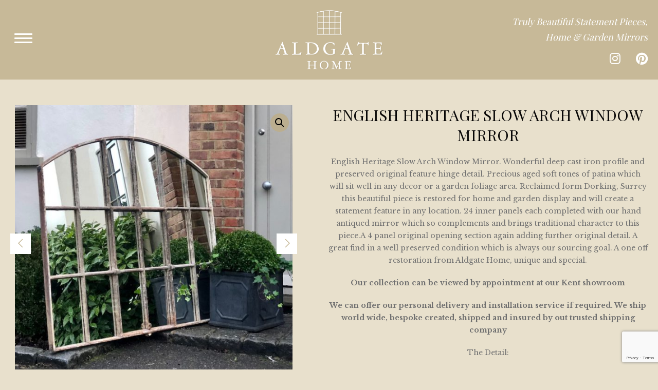

--- FILE ---
content_type: text/html; charset=UTF-8
request_url: https://www.aldgatehome.com/product/english-heritage-slow-arch-window-mirror/
body_size: 6945
content:
<!doctype html>
<html lang="en-GB" class="no-js">
	<head>
		<meta charset="UTF-8">
		<link media="all" href="https://www.aldgatehome.com/wp-content/cache/autoptimize/css/autoptimize_a62aed9c470d18c9ea555b4373b02408.css" rel="stylesheet"><link media="only screen and (max-width: 768px)" href="https://www.aldgatehome.com/wp-content/cache/autoptimize/css/autoptimize_6fe211f8bb15af76999ce9135805d7af.css" rel="stylesheet"><title>English Heritage Slow Arch Window Mirror - Aldgate Home Ltd</title>
		<link href="//www.google-analytics.com" rel="dns-prefetch">

		<meta http-equiv="X-UA-Compatible" content="IE=edge,chrome=1">
		<meta name="viewport" content="width=device-width, initial-scale=1.0">
		<script src="https://kit.fontawesome.com/5fccfee11e.js" crossorigin="anonymous"></script>
		<link rel="preconnect" href="https://fonts.gstatic.com">
	
		<meta name="google-site-verification" content="qBAQm1fygZ7Mn6rz7F0ErpNw2aJ0YLMSeXz6DVHnylc" />
		<script src="https://kit.fontawesome.com/952a852870.js" crossorigin="anonymous"></script>
				
		<!-- Google Analytics -->
		<script>
		window.ga=window.ga||function(){(ga.q=ga.q||[]).push(arguments)};ga.l=+new Date;
		ga('create', 'UA-39068626-1', 'auto');
		ga('send', 'pageview');
		</script>
		<script async src='https://www.google-analytics.com/analytics.js'></script>
		<!-- End Google Analytics -->		
		<meta name='robots' content='index, follow, max-image-preview:large, max-snippet:-1, max-video-preview:-1' />

	<!-- This site is optimized with the Yoast SEO plugin v26.7 - https://yoast.com/wordpress/plugins/seo/ -->
	<link rel="canonical" href="https://www.aldgatehome.com/product/english-heritage-slow-arch-window-mirror/" />
	<meta property="og:locale" content="en_GB" />
	<meta property="og:type" content="article" />
	<meta property="og:title" content="English Heritage Slow Arch Window Mirror - Aldgate Home Ltd" />
	<meta property="og:description" content="English Heritage Slow Arch Window Mirror. Wonderful deep cast iron profile and preserved original feature hinge detail. Precious aged soft tones of patina which will sit well in any decor or a garden foliage area. Reclaimed form Dorking, Surrey this beautiful piece is restored for home and garden display and will create a statement feature... View Article" />
	<meta property="og:url" content="https://www.aldgatehome.com/product/english-heritage-slow-arch-window-mirror/" />
	<meta property="og:site_name" content="Aldgate Home Ltd" />
	<meta property="article:modified_time" content="2023-01-16T15:06:40+00:00" />
	<meta property="og:image" content="https://www.aldgatehome.com/wp-content/uploads/2023/01/english-heritage-slow-arch-window-mirror2503.jpg" />
	<meta property="og:image:width" content="629" />
	<meta property="og:image:height" content="640" />
	<meta property="og:image:type" content="image/jpeg" />
	<meta name="twitter:card" content="summary_large_image" />
	<meta name="twitter:label1" content="Estimated reading time" />
	<meta name="twitter:data1" content="1 minute" />
	<script type="application/ld+json" class="yoast-schema-graph">{"@context":"https://schema.org","@graph":[{"@type":"WebPage","@id":"https://www.aldgatehome.com/product/english-heritage-slow-arch-window-mirror/","url":"https://www.aldgatehome.com/product/english-heritage-slow-arch-window-mirror/","name":"English Heritage Slow Arch Window Mirror - Aldgate Home Ltd","isPartOf":{"@id":"https://www.aldgatehome.com/#website"},"primaryImageOfPage":{"@id":"https://www.aldgatehome.com/product/english-heritage-slow-arch-window-mirror/#primaryimage"},"image":{"@id":"https://www.aldgatehome.com/product/english-heritage-slow-arch-window-mirror/#primaryimage"},"thumbnailUrl":"https://www.aldgatehome.com/wp-content/uploads/2023/01/english-heritage-slow-arch-window-mirror2503.jpg","datePublished":"2020-12-15T00:00:00+00:00","dateModified":"2023-01-16T15:06:40+00:00","breadcrumb":{"@id":"https://www.aldgatehome.com/product/english-heritage-slow-arch-window-mirror/#breadcrumb"},"inLanguage":"en-GB","potentialAction":[{"@type":"ReadAction","target":["https://www.aldgatehome.com/product/english-heritage-slow-arch-window-mirror/"]}]},{"@type":"ImageObject","inLanguage":"en-GB","@id":"https://www.aldgatehome.com/product/english-heritage-slow-arch-window-mirror/#primaryimage","url":"https://www.aldgatehome.com/wp-content/uploads/2023/01/english-heritage-slow-arch-window-mirror2503.jpg","contentUrl":"https://www.aldgatehome.com/wp-content/uploads/2023/01/english-heritage-slow-arch-window-mirror2503.jpg","width":629,"height":640,"caption":"English Heritage Slow Arch Window Mirror"},{"@type":"BreadcrumbList","@id":"https://www.aldgatehome.com/product/english-heritage-slow-arch-window-mirror/#breadcrumb","itemListElement":[{"@type":"ListItem","position":1,"name":"Home","item":"https://www.aldgatehome.com/"},{"@type":"ListItem","position":2,"name":"Collection","item":"https://www.aldgatehome.com/collection/"},{"@type":"ListItem","position":3,"name":"English Heritage Slow Arch Window Mirror"}]},{"@type":"WebSite","@id":"https://www.aldgatehome.com/#website","url":"https://www.aldgatehome.com/","name":"Aldgate Home Ltd","description":"","potentialAction":[{"@type":"SearchAction","target":{"@type":"EntryPoint","urlTemplate":"https://www.aldgatehome.com/?s={search_term_string}"},"query-input":{"@type":"PropertyValueSpecification","valueRequired":true,"valueName":"search_term_string"}}],"inLanguage":"en-GB"}]}</script>
	<!-- / Yoast SEO plugin. -->


<link rel='dns-prefetch' href='//www.google.com' />
<link rel="alternate" title="oEmbed (JSON)" type="application/json+oembed" href="https://www.aldgatehome.com/wp-json/oembed/1.0/embed?url=https%3A%2F%2Fwww.aldgatehome.com%2Fproduct%2Fenglish-heritage-slow-arch-window-mirror%2F" />
<link rel="alternate" title="oEmbed (XML)" type="text/xml+oembed" href="https://www.aldgatehome.com/wp-json/oembed/1.0/embed?url=https%3A%2F%2Fwww.aldgatehome.com%2Fproduct%2Fenglish-heritage-slow-arch-window-mirror%2F&#038;format=xml" />













<link rel="https://api.w.org/" href="https://www.aldgatehome.com/wp-json/" /><link rel="alternate" title="JSON" type="application/json" href="https://www.aldgatehome.com/wp-json/wp/v2/product/12495" />	<noscript><style>.woocommerce-product-gallery{ opacity: 1 !important; }</style></noscript>
	<link rel="icon" href="https://www.aldgatehome.com/wp-content/uploads/2021/07/cropped-Aldgate-icon-32x32.png" sizes="32x32" />
<link rel="icon" href="https://www.aldgatehome.com/wp-content/uploads/2021/07/cropped-Aldgate-icon-192x192.png" sizes="192x192" />
<link rel="apple-touch-icon" href="https://www.aldgatehome.com/wp-content/uploads/2021/07/cropped-Aldgate-icon-180x180.png" />
<meta name="msapplication-TileImage" content="https://www.aldgatehome.com/wp-content/uploads/2021/07/cropped-Aldgate-icon-270x270.png" />

	</head>
	<body class="wp-singular product-template-default single single-product postid-12495 wp-theme-WooWT1 theme-WooWT1 woocommerce woocommerce-page woocommerce-no-js product-english-heritage-slow-arch-window-mirror">
				<!-- wrapper -->
		<div class="wrapper woocommerce standard-header">
			<header id="header">

				<div class="row">
					<div class="toggle-nav">
						<div class="icon">
							<span></span>
						</div>
					</div>	
					<div class="toggle-search">
						<i class="fas fa-search"></i>
					</div>				
					<div id="header-block">
						<a href="https://www.aldgatehome.com" id="header-logo" title="Aldgate Home Ltd">

							<img width="197" height="115" src="https://www.aldgatehome.com/wp-content/uploads/2024/02/Aldgate.png" alt="Aldgate Home Ltd" >
						</a>
					</div>
					<div class="header-right">
						<div class="strapline">
						Truly Beautiful Statement Pieces,<br />
						Home & Garden Mirrors</div>	
						<div class="socials">
																																				<a href="http://instagram.com/aldgatehome"><i class="fab fa-instagram"></i></a>
																															<a href="http://pinterest.com/aldgatehome/"><i class="fab fa-pinterest"></i></a>
																					</div>										
															<div class="site-search">
		<div class="widget woocommerce widget_product_search"><form role="search" method="get" class="woocommerce-product-search" action="https://www.aldgatehome.com/">
	<label class="screen-reader-text" for="woocommerce-product-search-field-0">Search for:</label>
	<input type="search" id="woocommerce-product-search-field-0" class="search-field" placeholder="Search products&hellip;" value="" name="s" />
	<button type="submit" value="Search" class="">Search</button>
	<input type="hidden" name="post_type" value="product" />
</form>
</div>	</div>
		
							
					</div>
				</div>
				<nav id="header-nav">
					<div class="menu-items">							
						<div class="menu-wrap"><ul><li class="menu-item menu-item-type-post_type menu-item-object-page menu-item-home menu-item-4677"><a href="https://www.aldgatehome.com/">Home</a></li>
<li class="menu-item menu-item-type-post_type menu-item-object-page current_page_parent menu-item-4676"><a href="https://www.aldgatehome.com/collection/">Collection</a></li>
<li class="menu-item menu-item-type-taxonomy menu-item-object-product_cat menu-item-2192"><a href="https://www.aldgatehome.com/product-category/complete-home-and-garden-mirror-collection/">Complete Home and Garden Mirror Collection</a></li>
<li class="menu-item menu-item-type-taxonomy menu-item-object-product_cat menu-item-9778"><a href="https://www.aldgatehome.com/product-category/architectural-mirrors/">Architectural Mirror Collection</a></li>
<li class="menu-item menu-item-type-taxonomy menu-item-object-product_cat menu-item-2190"><a href="https://www.aldgatehome.com/product-category/garden-mirrors/">Garden Mirrors</a></li>
<li class="menu-item menu-item-type-taxonomy menu-item-object-product_cat menu-item-2189"><a href="https://www.aldgatehome.com/product-category/bespoke-mirrors/">Bespoke Mirrors for the Home and Garden</a></li>
<li class="menu-item menu-item-type-taxonomy menu-item-object-product_cat current-product-ancestor current-menu-parent current-product-parent menu-item-3389"><a href="https://www.aldgatehome.com/product-category/archive/">Archive Showing some of our sold Collection</a></li>
<li class="menu-item menu-item-type-post_type menu-item-object-page menu-item-4141"><a href="https://www.aldgatehome.com/gallery/">Gallery</a></li>
<li class="menu-item menu-item-type-post_type menu-item-object-page menu-item-4149"><a href="https://www.aldgatehome.com/contact-us/">Contact / Location</a></li>
</ul></div>					</div>
				</nav>								
			</header>
	

							
				<main class="pagebody" role="main">
								<div class="row padded full-page">
	<div id="primary" class="content-area"><main id="main" class="site-main" role="main">
		
			<div class="woocommerce-notices-wrapper"></div><div id="product-12495" class="product type-product post-12495 status-publish first instock product_cat-archive has-post-thumbnail product-type-simple">

	<div class="wrap-product-summary"><div class="woocommerce-product-gallery woocommerce-product-gallery--with-images woocommerce-product-gallery--columns-4 images" data-columns="4" style="opacity: 0; transition: opacity .25s ease-in-out;">
	<div class="woocommerce-product-gallery__wrapper">
		<div data-thumb="https://www.aldgatehome.com/wp-content/uploads/2023/01/english-heritage-slow-arch-window-mirror2503-100x100.jpg" data-thumb-alt="English Heritage Slow Arch Window Mirror" data-thumb-srcset="https://www.aldgatehome.com/wp-content/uploads/2023/01/english-heritage-slow-arch-window-mirror2503-100x100.jpg 100w, https://www.aldgatehome.com/wp-content/uploads/2023/01/english-heritage-slow-arch-window-mirror2503-600x600.jpg 600w, https://www.aldgatehome.com/wp-content/uploads/2023/01/english-heritage-slow-arch-window-mirror2503-150x150.jpg 150w, https://www.aldgatehome.com/wp-content/uploads/2023/01/english-heritage-slow-arch-window-mirror2503-350x350.jpg 350w"  data-thumb-sizes="(max-width: 100px) 100vw, 100px" class="woocommerce-product-gallery__image"><a href="https://www.aldgatehome.com/wp-content/uploads/2023/01/english-heritage-slow-arch-window-mirror2503.jpg"><img width="600" height="600" src="https://www.aldgatehome.com/wp-content/uploads/2023/01/english-heritage-slow-arch-window-mirror2503-600x600.jpg" class="wp-post-image" alt="English Heritage Slow Arch Window Mirror" data-caption="" data-src="https://www.aldgatehome.com/wp-content/uploads/2023/01/english-heritage-slow-arch-window-mirror2503.jpg" data-large_image="https://www.aldgatehome.com/wp-content/uploads/2023/01/english-heritage-slow-arch-window-mirror2503.jpg" data-large_image_width="629" data-large_image_height="640" decoding="async" fetchpriority="high" srcset="https://www.aldgatehome.com/wp-content/uploads/2023/01/english-heritage-slow-arch-window-mirror2503-600x600.jpg 600w, https://www.aldgatehome.com/wp-content/uploads/2023/01/english-heritage-slow-arch-window-mirror2503-100x100.jpg 100w, https://www.aldgatehome.com/wp-content/uploads/2023/01/english-heritage-slow-arch-window-mirror2503-150x150.jpg 150w, https://www.aldgatehome.com/wp-content/uploads/2023/01/english-heritage-slow-arch-window-mirror2503-350x350.jpg 350w" sizes="(max-width: 600px) 100vw, 600px" title="English Heritage Slow Arch Window Mirror" /></a></div><div data-thumb="https://www.aldgatehome.com/wp-content/uploads/2023/01/english-heritage-slow-arch-window-mirror2504-100x100.jpg" data-thumb-alt="English Heritage Slow Arch Window Mirror - Image 2" data-thumb-srcset="https://www.aldgatehome.com/wp-content/uploads/2023/01/english-heritage-slow-arch-window-mirror2504-100x100.jpg 100w, https://www.aldgatehome.com/wp-content/uploads/2023/01/english-heritage-slow-arch-window-mirror2504-150x150.jpg 150w, https://www.aldgatehome.com/wp-content/uploads/2023/01/english-heritage-slow-arch-window-mirror2504-350x350.jpg 350w"  data-thumb-sizes="(max-width: 100px) 100vw, 100px" class="woocommerce-product-gallery__image"><a href="https://www.aldgatehome.com/wp-content/uploads/2023/01/english-heritage-slow-arch-window-mirror2504.jpg"><img width="480" height="600" src="https://www.aldgatehome.com/wp-content/uploads/2023/01/english-heritage-slow-arch-window-mirror2504-480x600.jpg" class="" alt="English Heritage Slow Arch Window Mirror - Image 2" data-caption="" data-src="https://www.aldgatehome.com/wp-content/uploads/2023/01/english-heritage-slow-arch-window-mirror2504.jpg" data-large_image="https://www.aldgatehome.com/wp-content/uploads/2023/01/english-heritage-slow-arch-window-mirror2504.jpg" data-large_image_width="480" data-large_image_height="640" decoding="async" title="English Heritage Slow Arch Window Mirror" /></a></div><div data-thumb="https://www.aldgatehome.com/wp-content/uploads/2023/01/english-heritage-slow-arch-window-mirror844-100x100.jpg" data-thumb-alt="English Heritage Slow Arch Window Mirror - Image 3" data-thumb-srcset="https://www.aldgatehome.com/wp-content/uploads/2023/01/english-heritage-slow-arch-window-mirror844-100x100.jpg 100w, https://www.aldgatehome.com/wp-content/uploads/2023/01/english-heritage-slow-arch-window-mirror844-150x150.jpg 150w, https://www.aldgatehome.com/wp-content/uploads/2023/01/english-heritage-slow-arch-window-mirror844-350x350.jpg 350w"  data-thumb-sizes="(max-width: 100px) 100vw, 100px" class="woocommerce-product-gallery__image"><a href="https://www.aldgatehome.com/wp-content/uploads/2023/01/english-heritage-slow-arch-window-mirror844.jpg"><img width="397" height="600" src="https://www.aldgatehome.com/wp-content/uploads/2023/01/english-heritage-slow-arch-window-mirror844-397x600.jpg" class="" alt="English Heritage Slow Arch Window Mirror - Image 3" data-caption="" data-src="https://www.aldgatehome.com/wp-content/uploads/2023/01/english-heritage-slow-arch-window-mirror844.jpg" data-large_image="https://www.aldgatehome.com/wp-content/uploads/2023/01/english-heritage-slow-arch-window-mirror844.jpg" data-large_image_width="397" data-large_image_height="640" decoding="async" title="English Heritage Slow Arch Window Mirror" /></a></div><div data-thumb="https://www.aldgatehome.com/wp-content/uploads/2023/01/english-heritage-slow-arch-window-mirror2502-100x100.jpg" data-thumb-alt="English Heritage Slow Arch Window Mirror - Image 4" data-thumb-srcset="https://www.aldgatehome.com/wp-content/uploads/2023/01/english-heritage-slow-arch-window-mirror2502-100x100.jpg 100w, https://www.aldgatehome.com/wp-content/uploads/2023/01/english-heritage-slow-arch-window-mirror2502-150x150.jpg 150w, https://www.aldgatehome.com/wp-content/uploads/2023/01/english-heritage-slow-arch-window-mirror2502-350x350.jpg 350w"  data-thumb-sizes="(max-width: 100px) 100vw, 100px" class="woocommerce-product-gallery__image"><a href="https://www.aldgatehome.com/wp-content/uploads/2023/01/english-heritage-slow-arch-window-mirror2502.jpg"><img width="480" height="600" src="https://www.aldgatehome.com/wp-content/uploads/2023/01/english-heritage-slow-arch-window-mirror2502-480x600.jpg" class="" alt="English Heritage Slow Arch Window Mirror - Image 4" data-caption="" data-src="https://www.aldgatehome.com/wp-content/uploads/2023/01/english-heritage-slow-arch-window-mirror2502.jpg" data-large_image="https://www.aldgatehome.com/wp-content/uploads/2023/01/english-heritage-slow-arch-window-mirror2502.jpg" data-large_image_width="480" data-large_image_height="640" decoding="async" loading="lazy" title="English Heritage Slow Arch Window Mirror" /></a></div>	</div>
</div>

	<div class="summary entry-summary">
		<h1 class="product_title entry-title">English Heritage Slow Arch Window Mirror</h1><p class="price"></p>
   <div class="woocommerce-tabs">
   <p>English Heritage Slow Arch Window Mirror. Wonderful deep cast iron profile and preserved original feature hinge detail. Precious aged soft tones of patina which will sit well in any decor or a garden foliage area. Reclaimed form Dorking, Surrey this beautiful piece is restored for home and garden display and will create a statement feature in any location. 24 inner panels each completed with our hand antiqued mirror which so complements and brings traditional character to this piece.A 4 panel original opening section again adding further original detail. A great find in a well preserved condition which is always our sourcing goal. A one off restoration from Aldgate Home, unique and special.</p>
<p><strong>Our collection can be viewed by appointment at our Kent showroom</strong></p>
<p><strong>We can offer our personal delivery and installation service if required. We ship world wide, bespoke created, shipped and insured by out trusted shipping company</strong></p>
<p>The Detail:</p>
<p>Height: 1.23 m</p>
<p>Width: 1.57 m</p>
<p>Depth: 5 cms</p>
<p>Quantity: 1 sold</p>
<p><strong>Reference: DSA/24</strong></p>
   </div>
<div class="product_meta">

	
	
		<span class="sku_wrapper">SKU: <span class="sku">844</span></span>

	
	<span class="posted_in">Category: <a href="https://www.aldgatehome.com/product-category/archive/" rel="tag">Archive Showing some of our sold Collection</a></span>
	
	<div class="prev_next_buttons"><a href="https://www.aldgatehome.com/product/slow-arch-industrial-window-mirror/" rel="next"><i class="fa-light fa-angle-left"></i><span> Previous</span></a><a href="https://www.aldgatehome.com/product/extra-extra-large-unique-circular-vintage-mirror/" rel="prev"><span>Next </span><i class="fa-light fa-angle-right"></i></a><a href="https://www.aldgatehome.com/product-category/archive/">Return to Category</a></div>
</div>
	</div>

	</div></div>


		
	</main></div>
	<!-- sidebar -->
<aside class="sidebar" role="complementary">


	<div class="sidebar-widget">
			</div>

	<div class="sidebar-widget">
			</div>

</aside>
<!-- /sidebar -->
</div>
		<footer id="footer" role="contentinfo">
			<div id="footer-section" class="row padded">
				<div class="col-container">

					<div class="col three-col">
						<ul id="footer-navigation"><li class="menu-item menu-item-type-post_type menu-item-object-page menu-item-home menu-item-16274"><a href="https://www.aldgatehome.com/">Home</a></li>
<li class="menu-item menu-item-type-post_type menu-item-object-page menu-item-4692"><a href="https://www.aldgatehome.com/contact-us/">Contact / Location</a></li>
<li class="menu-item menu-item-type-post_type menu-item-object-page menu-item-4693"><a href="https://www.aldgatehome.com/shipping-installation/">Shipping / Installation</a></li>
<li class="menu-item menu-item-type-post_type menu-item-object-page menu-item-4694"><a href="https://www.aldgatehome.com/gallery/">Gallery</a></li>
<li class="menu-item menu-item-type-post_type menu-item-object-page menu-item-privacy-policy menu-item-4688"><a rel="privacy-policy" href="https://www.aldgatehome.com/privacy-policy/">Privacy Policy</a></li>
</ul>					</div>
					<div class="col three-col contactinfo">
					
						<p>
							<label>Tel No.</label> <a href="tel:07785 296830">07785 296830</a>
						</p>	
						<p>
						<label>Email.</label> <a href="mailto:shop@aldgatehome.com">shop@aldgatehome.com</a>
						</p>
	
					</div>
					<div class="col three-col">
						<div class="socials">
																																				<a rel="noopener" href="http://instagram.com/aldgatehome"><i class="fab fa-instagram"></i></a>
																															<a rel="noopener" href="http://pinterest.com/aldgatehome/"><i class="fab fa-pinterest"></i></a>
																					</div>
						<p class="copyright">
							&copy; Copyright 2026 Aldgate Home Ltd. <br />Website Design by <a rel="noopener" href="http://www.sitewizard.co.uk/" target="_blank">SiteWizard</a>
						</p>
					</div>

				</div>
			</div>

		</footer>
	</div>
	<script type="text/javascript" src="https://www.aldgatehome.com/wp-includes/js/jquery/jquery.min.js?ver=3.7.1" id="jquery-core-js"></script>



<script type="text/javascript" src="https://www.aldgatehome.com/wp-includes/js/dist/hooks.min.js?ver=dd5603f07f9220ed27f1" id="wp-hooks-js"></script>
<script type="text/javascript" src="https://www.aldgatehome.com/wp-includes/js/dist/i18n.min.js?ver=c26c3dc7bed366793375" id="wp-i18n-js"></script>
<script type="text/javascript" id="wp-i18n-js-after">
/* <![CDATA[ */
wp.i18n.setLocaleData( { 'text direction\u0004ltr': [ 'ltr' ] } );
//# sourceURL=wp-i18n-js-after
/* ]]> */
</script>

<script type="text/javascript" id="contact-form-7-js-before">
/* <![CDATA[ */
var wpcf7 = {
    "api": {
        "root": "https:\/\/www.aldgatehome.com\/wp-json\/",
        "namespace": "contact-form-7\/v1"
    }
};
//# sourceURL=contact-form-7-js-before
/* ]]> */
</script>


<script type="text/javascript" src="https://www.google.com/recaptcha/api.js?hl=en_GB" id="recaptcha-js" defer="defer" data-wp-strategy="defer"></script>

<script type="text/javascript" id="wc-add-to-cart-js-extra">
/* <![CDATA[ */
var wc_add_to_cart_params = {"ajax_url":"/wp-admin/admin-ajax.php","wc_ajax_url":"/?wc-ajax=%%endpoint%%","i18n_view_cart":"View basket","cart_url":"https://www.aldgatehome.com","is_cart":"","cart_redirect_after_add":"no"};
//# sourceURL=wc-add-to-cart-js-extra
/* ]]> */
</script>





<script type="text/javascript" id="wc-single-product-js-extra">
/* <![CDATA[ */
var wc_single_product_params = {"i18n_required_rating_text":"Please select a rating","i18n_rating_options":["1 of 5 stars","2 of 5 stars","3 of 5 stars","4 of 5 stars","5 of 5 stars"],"i18n_product_gallery_trigger_text":"View full-screen image gallery","review_rating_required":"yes","flexslider":{"rtl":false,"animation":"slide","smoothHeight":true,"directionNav":true,"controlNav":"thumbnails","slideshow":false,"animationSpeed":500,"animationLoop":false,"allowOneSlide":false,"prevText":"\u003Ci class=\"fa-light fa-angle-left\"\u003E\u003C/i\u003E","nextText":"\u003Ci class=\"fa-light fa-angle-right\"\u003E\u003C/i\u003E"},"zoom_enabled":"1","zoom_options":[],"photoswipe_enabled":"1","photoswipe_options":{"shareEl":false,"closeOnScroll":false,"history":false,"hideAnimationDuration":0,"showAnimationDuration":0},"flexslider_enabled":"1"};
//# sourceURL=wc-single-product-js-extra
/* ]]> */
</script>


<script type="text/javascript" id="woocommerce-js-extra">
/* <![CDATA[ */
var woocommerce_params = {"ajax_url":"/wp-admin/admin-ajax.php","wc_ajax_url":"/?wc-ajax=%%endpoint%%","i18n_password_show":"Show password","i18n_password_hide":"Hide password"};
//# sourceURL=woocommerce-js-extra
/* ]]> */
</script>


<script type="text/javascript" id="wc-order-attribution-js-extra">
/* <![CDATA[ */
var wc_order_attribution = {"params":{"lifetime":1.0e-5,"session":30,"base64":false,"ajaxurl":"https://www.aldgatehome.com/wp-admin/admin-ajax.php","prefix":"wc_order_attribution_","allowTracking":true},"fields":{"source_type":"current.typ","referrer":"current_add.rf","utm_campaign":"current.cmp","utm_source":"current.src","utm_medium":"current.mdm","utm_content":"current.cnt","utm_id":"current.id","utm_term":"current.trm","utm_source_platform":"current.plt","utm_creative_format":"current.fmt","utm_marketing_tactic":"current.tct","session_entry":"current_add.ep","session_start_time":"current_add.fd","session_pages":"session.pgs","session_count":"udata.vst","user_agent":"udata.uag"}};
//# sourceURL=wc-order-attribution-js-extra
/* ]]> */
</script>

<script type="text/javascript" src="https://www.google.com/recaptcha/api.js?render=6Lcn6aspAAAAADnocN6MbnOTA-JAlzLqC1g7QHpz&amp;ver=3.0" id="google-recaptcha-js"></script>
<script type="text/javascript" src="https://www.aldgatehome.com/wp-includes/js/dist/vendor/wp-polyfill.min.js?ver=3.15.0" id="wp-polyfill-js"></script>
<script type="text/javascript" id="wpcf7-recaptcha-js-before">
/* <![CDATA[ */
var wpcf7_recaptcha = {
    "sitekey": "6Lcn6aspAAAAADnocN6MbnOTA-JAlzLqC1g7QHpz",
    "actions": {
        "homepage": "homepage",
        "contactform": "contactform"
    }
};
//# sourceURL=wpcf7-recaptcha-js-before
/* ]]> */
</script>

<script type="speculationrules">
{"prefetch":[{"source":"document","where":{"and":[{"href_matches":"/*"},{"not":{"href_matches":["/wp-*.php","/wp-admin/*","/wp-content/uploads/*","/wp-content/*","/wp-content/plugins/*","/wp-content/themes/WooWT1/*","/*\\?(.+)"]}},{"not":{"selector_matches":"a[rel~=\"nofollow\"]"}},{"not":{"selector_matches":".no-prefetch, .no-prefetch a"}}]},"eagerness":"conservative"}]}
</script>
      <script type="text/javascript">
           
      jQuery(document).ready(function($){   
           
         $('form.cart').on( 'click', 'button.plus, button.minus', function() {
  
            // Get current quantity values
            var qty = $( this ).closest( 'form.cart' ).find( '.qty' );
            var val   = parseFloat(qty.val());
            var max = parseFloat(qty.attr( 'max' ));
            var min = parseFloat(qty.attr( 'min' ));
            var step = parseFloat(qty.attr( 'step' ));
  
            // Change the value if plus or minus
            if ( $( this ).is( '.plus' ) ) {
               if ( max && ( max <= val ) ) {
                  qty.val( max );
               } else {
                  qty.val( val + step );
               }
            } else {
               if ( min && ( min >= val ) ) {
                  qty.val( min );
               } else if ( val > 1 ) {
                  qty.val( val - step );
               }
            }
              
         });
           
      });
           
      </script>
   
<div id="photoswipe-fullscreen-dialog" class="pswp" tabindex="-1" role="dialog" aria-modal="true" aria-hidden="true" aria-label="Full screen image">
	<div class="pswp__bg"></div>
	<div class="pswp__scroll-wrap">
		<div class="pswp__container">
			<div class="pswp__item"></div>
			<div class="pswp__item"></div>
			<div class="pswp__item"></div>
		</div>
		<div class="pswp__ui pswp__ui--hidden">
			<div class="pswp__top-bar">
				<div class="pswp__counter"></div>
				<button class="pswp__button pswp__button--zoom" aria-label="Zoom in/out"></button>
				<button class="pswp__button pswp__button--fs" aria-label="Toggle fullscreen"></button>
				<button class="pswp__button pswp__button--share" aria-label="Share"></button>
				<button class="pswp__button pswp__button--close" aria-label="Close (Esc)"></button>
				<div class="pswp__preloader">
					<div class="pswp__preloader__icn">
						<div class="pswp__preloader__cut">
							<div class="pswp__preloader__donut"></div>
						</div>
					</div>
				</div>
			</div>
			<div class="pswp__share-modal pswp__share-modal--hidden pswp__single-tap">
				<div class="pswp__share-tooltip"></div>
			</div>
			<button class="pswp__button pswp__button--arrow--left" aria-label="Previous (arrow left)"></button>
			<button class="pswp__button pswp__button--arrow--right" aria-label="Next (arrow right)"></button>
			<div class="pswp__caption">
				<div class="pswp__caption__center"></div>
			</div>
		</div>
	</div>
</div>
	<script type='text/javascript'>
		(function () {
			var c = document.body.className;
			c = c.replace(/woocommerce-no-js/, 'woocommerce-js');
			document.body.className = c;
		})();
	</script>
		<link rel="preload" href="https://fonts.googleapis.com/css2?family=Playfair+Display:wght@400;700&family=Libre+Baskerville:wght@400;700&display=swap" as="style" onload="this.onload=null;this.rel='stylesheet'">	
<script defer src="https://www.aldgatehome.com/wp-content/cache/autoptimize/js/autoptimize_334d4f7ca7a8ff410162b181868cac65.js"></script></body>
</html>


--- FILE ---
content_type: text/html; charset=utf-8
request_url: https://www.google.com/recaptcha/api2/anchor?ar=1&k=6Lcn6aspAAAAADnocN6MbnOTA-JAlzLqC1g7QHpz&co=aHR0cHM6Ly93d3cuYWxkZ2F0ZWhvbWUuY29tOjQ0Mw..&hl=en-GB&v=PoyoqOPhxBO7pBk68S4YbpHZ&size=invisible&anchor-ms=20000&execute-ms=30000&cb=tejspn5ll8xy
body_size: 48849
content:
<!DOCTYPE HTML><html dir="ltr" lang="en-GB"><head><meta http-equiv="Content-Type" content="text/html; charset=UTF-8">
<meta http-equiv="X-UA-Compatible" content="IE=edge">
<title>reCAPTCHA</title>
<style type="text/css">
/* cyrillic-ext */
@font-face {
  font-family: 'Roboto';
  font-style: normal;
  font-weight: 400;
  font-stretch: 100%;
  src: url(//fonts.gstatic.com/s/roboto/v48/KFO7CnqEu92Fr1ME7kSn66aGLdTylUAMa3GUBHMdazTgWw.woff2) format('woff2');
  unicode-range: U+0460-052F, U+1C80-1C8A, U+20B4, U+2DE0-2DFF, U+A640-A69F, U+FE2E-FE2F;
}
/* cyrillic */
@font-face {
  font-family: 'Roboto';
  font-style: normal;
  font-weight: 400;
  font-stretch: 100%;
  src: url(//fonts.gstatic.com/s/roboto/v48/KFO7CnqEu92Fr1ME7kSn66aGLdTylUAMa3iUBHMdazTgWw.woff2) format('woff2');
  unicode-range: U+0301, U+0400-045F, U+0490-0491, U+04B0-04B1, U+2116;
}
/* greek-ext */
@font-face {
  font-family: 'Roboto';
  font-style: normal;
  font-weight: 400;
  font-stretch: 100%;
  src: url(//fonts.gstatic.com/s/roboto/v48/KFO7CnqEu92Fr1ME7kSn66aGLdTylUAMa3CUBHMdazTgWw.woff2) format('woff2');
  unicode-range: U+1F00-1FFF;
}
/* greek */
@font-face {
  font-family: 'Roboto';
  font-style: normal;
  font-weight: 400;
  font-stretch: 100%;
  src: url(//fonts.gstatic.com/s/roboto/v48/KFO7CnqEu92Fr1ME7kSn66aGLdTylUAMa3-UBHMdazTgWw.woff2) format('woff2');
  unicode-range: U+0370-0377, U+037A-037F, U+0384-038A, U+038C, U+038E-03A1, U+03A3-03FF;
}
/* math */
@font-face {
  font-family: 'Roboto';
  font-style: normal;
  font-weight: 400;
  font-stretch: 100%;
  src: url(//fonts.gstatic.com/s/roboto/v48/KFO7CnqEu92Fr1ME7kSn66aGLdTylUAMawCUBHMdazTgWw.woff2) format('woff2');
  unicode-range: U+0302-0303, U+0305, U+0307-0308, U+0310, U+0312, U+0315, U+031A, U+0326-0327, U+032C, U+032F-0330, U+0332-0333, U+0338, U+033A, U+0346, U+034D, U+0391-03A1, U+03A3-03A9, U+03B1-03C9, U+03D1, U+03D5-03D6, U+03F0-03F1, U+03F4-03F5, U+2016-2017, U+2034-2038, U+203C, U+2040, U+2043, U+2047, U+2050, U+2057, U+205F, U+2070-2071, U+2074-208E, U+2090-209C, U+20D0-20DC, U+20E1, U+20E5-20EF, U+2100-2112, U+2114-2115, U+2117-2121, U+2123-214F, U+2190, U+2192, U+2194-21AE, U+21B0-21E5, U+21F1-21F2, U+21F4-2211, U+2213-2214, U+2216-22FF, U+2308-230B, U+2310, U+2319, U+231C-2321, U+2336-237A, U+237C, U+2395, U+239B-23B7, U+23D0, U+23DC-23E1, U+2474-2475, U+25AF, U+25B3, U+25B7, U+25BD, U+25C1, U+25CA, U+25CC, U+25FB, U+266D-266F, U+27C0-27FF, U+2900-2AFF, U+2B0E-2B11, U+2B30-2B4C, U+2BFE, U+3030, U+FF5B, U+FF5D, U+1D400-1D7FF, U+1EE00-1EEFF;
}
/* symbols */
@font-face {
  font-family: 'Roboto';
  font-style: normal;
  font-weight: 400;
  font-stretch: 100%;
  src: url(//fonts.gstatic.com/s/roboto/v48/KFO7CnqEu92Fr1ME7kSn66aGLdTylUAMaxKUBHMdazTgWw.woff2) format('woff2');
  unicode-range: U+0001-000C, U+000E-001F, U+007F-009F, U+20DD-20E0, U+20E2-20E4, U+2150-218F, U+2190, U+2192, U+2194-2199, U+21AF, U+21E6-21F0, U+21F3, U+2218-2219, U+2299, U+22C4-22C6, U+2300-243F, U+2440-244A, U+2460-24FF, U+25A0-27BF, U+2800-28FF, U+2921-2922, U+2981, U+29BF, U+29EB, U+2B00-2BFF, U+4DC0-4DFF, U+FFF9-FFFB, U+10140-1018E, U+10190-1019C, U+101A0, U+101D0-101FD, U+102E0-102FB, U+10E60-10E7E, U+1D2C0-1D2D3, U+1D2E0-1D37F, U+1F000-1F0FF, U+1F100-1F1AD, U+1F1E6-1F1FF, U+1F30D-1F30F, U+1F315, U+1F31C, U+1F31E, U+1F320-1F32C, U+1F336, U+1F378, U+1F37D, U+1F382, U+1F393-1F39F, U+1F3A7-1F3A8, U+1F3AC-1F3AF, U+1F3C2, U+1F3C4-1F3C6, U+1F3CA-1F3CE, U+1F3D4-1F3E0, U+1F3ED, U+1F3F1-1F3F3, U+1F3F5-1F3F7, U+1F408, U+1F415, U+1F41F, U+1F426, U+1F43F, U+1F441-1F442, U+1F444, U+1F446-1F449, U+1F44C-1F44E, U+1F453, U+1F46A, U+1F47D, U+1F4A3, U+1F4B0, U+1F4B3, U+1F4B9, U+1F4BB, U+1F4BF, U+1F4C8-1F4CB, U+1F4D6, U+1F4DA, U+1F4DF, U+1F4E3-1F4E6, U+1F4EA-1F4ED, U+1F4F7, U+1F4F9-1F4FB, U+1F4FD-1F4FE, U+1F503, U+1F507-1F50B, U+1F50D, U+1F512-1F513, U+1F53E-1F54A, U+1F54F-1F5FA, U+1F610, U+1F650-1F67F, U+1F687, U+1F68D, U+1F691, U+1F694, U+1F698, U+1F6AD, U+1F6B2, U+1F6B9-1F6BA, U+1F6BC, U+1F6C6-1F6CF, U+1F6D3-1F6D7, U+1F6E0-1F6EA, U+1F6F0-1F6F3, U+1F6F7-1F6FC, U+1F700-1F7FF, U+1F800-1F80B, U+1F810-1F847, U+1F850-1F859, U+1F860-1F887, U+1F890-1F8AD, U+1F8B0-1F8BB, U+1F8C0-1F8C1, U+1F900-1F90B, U+1F93B, U+1F946, U+1F984, U+1F996, U+1F9E9, U+1FA00-1FA6F, U+1FA70-1FA7C, U+1FA80-1FA89, U+1FA8F-1FAC6, U+1FACE-1FADC, U+1FADF-1FAE9, U+1FAF0-1FAF8, U+1FB00-1FBFF;
}
/* vietnamese */
@font-face {
  font-family: 'Roboto';
  font-style: normal;
  font-weight: 400;
  font-stretch: 100%;
  src: url(//fonts.gstatic.com/s/roboto/v48/KFO7CnqEu92Fr1ME7kSn66aGLdTylUAMa3OUBHMdazTgWw.woff2) format('woff2');
  unicode-range: U+0102-0103, U+0110-0111, U+0128-0129, U+0168-0169, U+01A0-01A1, U+01AF-01B0, U+0300-0301, U+0303-0304, U+0308-0309, U+0323, U+0329, U+1EA0-1EF9, U+20AB;
}
/* latin-ext */
@font-face {
  font-family: 'Roboto';
  font-style: normal;
  font-weight: 400;
  font-stretch: 100%;
  src: url(//fonts.gstatic.com/s/roboto/v48/KFO7CnqEu92Fr1ME7kSn66aGLdTylUAMa3KUBHMdazTgWw.woff2) format('woff2');
  unicode-range: U+0100-02BA, U+02BD-02C5, U+02C7-02CC, U+02CE-02D7, U+02DD-02FF, U+0304, U+0308, U+0329, U+1D00-1DBF, U+1E00-1E9F, U+1EF2-1EFF, U+2020, U+20A0-20AB, U+20AD-20C0, U+2113, U+2C60-2C7F, U+A720-A7FF;
}
/* latin */
@font-face {
  font-family: 'Roboto';
  font-style: normal;
  font-weight: 400;
  font-stretch: 100%;
  src: url(//fonts.gstatic.com/s/roboto/v48/KFO7CnqEu92Fr1ME7kSn66aGLdTylUAMa3yUBHMdazQ.woff2) format('woff2');
  unicode-range: U+0000-00FF, U+0131, U+0152-0153, U+02BB-02BC, U+02C6, U+02DA, U+02DC, U+0304, U+0308, U+0329, U+2000-206F, U+20AC, U+2122, U+2191, U+2193, U+2212, U+2215, U+FEFF, U+FFFD;
}
/* cyrillic-ext */
@font-face {
  font-family: 'Roboto';
  font-style: normal;
  font-weight: 500;
  font-stretch: 100%;
  src: url(//fonts.gstatic.com/s/roboto/v48/KFO7CnqEu92Fr1ME7kSn66aGLdTylUAMa3GUBHMdazTgWw.woff2) format('woff2');
  unicode-range: U+0460-052F, U+1C80-1C8A, U+20B4, U+2DE0-2DFF, U+A640-A69F, U+FE2E-FE2F;
}
/* cyrillic */
@font-face {
  font-family: 'Roboto';
  font-style: normal;
  font-weight: 500;
  font-stretch: 100%;
  src: url(//fonts.gstatic.com/s/roboto/v48/KFO7CnqEu92Fr1ME7kSn66aGLdTylUAMa3iUBHMdazTgWw.woff2) format('woff2');
  unicode-range: U+0301, U+0400-045F, U+0490-0491, U+04B0-04B1, U+2116;
}
/* greek-ext */
@font-face {
  font-family: 'Roboto';
  font-style: normal;
  font-weight: 500;
  font-stretch: 100%;
  src: url(//fonts.gstatic.com/s/roboto/v48/KFO7CnqEu92Fr1ME7kSn66aGLdTylUAMa3CUBHMdazTgWw.woff2) format('woff2');
  unicode-range: U+1F00-1FFF;
}
/* greek */
@font-face {
  font-family: 'Roboto';
  font-style: normal;
  font-weight: 500;
  font-stretch: 100%;
  src: url(//fonts.gstatic.com/s/roboto/v48/KFO7CnqEu92Fr1ME7kSn66aGLdTylUAMa3-UBHMdazTgWw.woff2) format('woff2');
  unicode-range: U+0370-0377, U+037A-037F, U+0384-038A, U+038C, U+038E-03A1, U+03A3-03FF;
}
/* math */
@font-face {
  font-family: 'Roboto';
  font-style: normal;
  font-weight: 500;
  font-stretch: 100%;
  src: url(//fonts.gstatic.com/s/roboto/v48/KFO7CnqEu92Fr1ME7kSn66aGLdTylUAMawCUBHMdazTgWw.woff2) format('woff2');
  unicode-range: U+0302-0303, U+0305, U+0307-0308, U+0310, U+0312, U+0315, U+031A, U+0326-0327, U+032C, U+032F-0330, U+0332-0333, U+0338, U+033A, U+0346, U+034D, U+0391-03A1, U+03A3-03A9, U+03B1-03C9, U+03D1, U+03D5-03D6, U+03F0-03F1, U+03F4-03F5, U+2016-2017, U+2034-2038, U+203C, U+2040, U+2043, U+2047, U+2050, U+2057, U+205F, U+2070-2071, U+2074-208E, U+2090-209C, U+20D0-20DC, U+20E1, U+20E5-20EF, U+2100-2112, U+2114-2115, U+2117-2121, U+2123-214F, U+2190, U+2192, U+2194-21AE, U+21B0-21E5, U+21F1-21F2, U+21F4-2211, U+2213-2214, U+2216-22FF, U+2308-230B, U+2310, U+2319, U+231C-2321, U+2336-237A, U+237C, U+2395, U+239B-23B7, U+23D0, U+23DC-23E1, U+2474-2475, U+25AF, U+25B3, U+25B7, U+25BD, U+25C1, U+25CA, U+25CC, U+25FB, U+266D-266F, U+27C0-27FF, U+2900-2AFF, U+2B0E-2B11, U+2B30-2B4C, U+2BFE, U+3030, U+FF5B, U+FF5D, U+1D400-1D7FF, U+1EE00-1EEFF;
}
/* symbols */
@font-face {
  font-family: 'Roboto';
  font-style: normal;
  font-weight: 500;
  font-stretch: 100%;
  src: url(//fonts.gstatic.com/s/roboto/v48/KFO7CnqEu92Fr1ME7kSn66aGLdTylUAMaxKUBHMdazTgWw.woff2) format('woff2');
  unicode-range: U+0001-000C, U+000E-001F, U+007F-009F, U+20DD-20E0, U+20E2-20E4, U+2150-218F, U+2190, U+2192, U+2194-2199, U+21AF, U+21E6-21F0, U+21F3, U+2218-2219, U+2299, U+22C4-22C6, U+2300-243F, U+2440-244A, U+2460-24FF, U+25A0-27BF, U+2800-28FF, U+2921-2922, U+2981, U+29BF, U+29EB, U+2B00-2BFF, U+4DC0-4DFF, U+FFF9-FFFB, U+10140-1018E, U+10190-1019C, U+101A0, U+101D0-101FD, U+102E0-102FB, U+10E60-10E7E, U+1D2C0-1D2D3, U+1D2E0-1D37F, U+1F000-1F0FF, U+1F100-1F1AD, U+1F1E6-1F1FF, U+1F30D-1F30F, U+1F315, U+1F31C, U+1F31E, U+1F320-1F32C, U+1F336, U+1F378, U+1F37D, U+1F382, U+1F393-1F39F, U+1F3A7-1F3A8, U+1F3AC-1F3AF, U+1F3C2, U+1F3C4-1F3C6, U+1F3CA-1F3CE, U+1F3D4-1F3E0, U+1F3ED, U+1F3F1-1F3F3, U+1F3F5-1F3F7, U+1F408, U+1F415, U+1F41F, U+1F426, U+1F43F, U+1F441-1F442, U+1F444, U+1F446-1F449, U+1F44C-1F44E, U+1F453, U+1F46A, U+1F47D, U+1F4A3, U+1F4B0, U+1F4B3, U+1F4B9, U+1F4BB, U+1F4BF, U+1F4C8-1F4CB, U+1F4D6, U+1F4DA, U+1F4DF, U+1F4E3-1F4E6, U+1F4EA-1F4ED, U+1F4F7, U+1F4F9-1F4FB, U+1F4FD-1F4FE, U+1F503, U+1F507-1F50B, U+1F50D, U+1F512-1F513, U+1F53E-1F54A, U+1F54F-1F5FA, U+1F610, U+1F650-1F67F, U+1F687, U+1F68D, U+1F691, U+1F694, U+1F698, U+1F6AD, U+1F6B2, U+1F6B9-1F6BA, U+1F6BC, U+1F6C6-1F6CF, U+1F6D3-1F6D7, U+1F6E0-1F6EA, U+1F6F0-1F6F3, U+1F6F7-1F6FC, U+1F700-1F7FF, U+1F800-1F80B, U+1F810-1F847, U+1F850-1F859, U+1F860-1F887, U+1F890-1F8AD, U+1F8B0-1F8BB, U+1F8C0-1F8C1, U+1F900-1F90B, U+1F93B, U+1F946, U+1F984, U+1F996, U+1F9E9, U+1FA00-1FA6F, U+1FA70-1FA7C, U+1FA80-1FA89, U+1FA8F-1FAC6, U+1FACE-1FADC, U+1FADF-1FAE9, U+1FAF0-1FAF8, U+1FB00-1FBFF;
}
/* vietnamese */
@font-face {
  font-family: 'Roboto';
  font-style: normal;
  font-weight: 500;
  font-stretch: 100%;
  src: url(//fonts.gstatic.com/s/roboto/v48/KFO7CnqEu92Fr1ME7kSn66aGLdTylUAMa3OUBHMdazTgWw.woff2) format('woff2');
  unicode-range: U+0102-0103, U+0110-0111, U+0128-0129, U+0168-0169, U+01A0-01A1, U+01AF-01B0, U+0300-0301, U+0303-0304, U+0308-0309, U+0323, U+0329, U+1EA0-1EF9, U+20AB;
}
/* latin-ext */
@font-face {
  font-family: 'Roboto';
  font-style: normal;
  font-weight: 500;
  font-stretch: 100%;
  src: url(//fonts.gstatic.com/s/roboto/v48/KFO7CnqEu92Fr1ME7kSn66aGLdTylUAMa3KUBHMdazTgWw.woff2) format('woff2');
  unicode-range: U+0100-02BA, U+02BD-02C5, U+02C7-02CC, U+02CE-02D7, U+02DD-02FF, U+0304, U+0308, U+0329, U+1D00-1DBF, U+1E00-1E9F, U+1EF2-1EFF, U+2020, U+20A0-20AB, U+20AD-20C0, U+2113, U+2C60-2C7F, U+A720-A7FF;
}
/* latin */
@font-face {
  font-family: 'Roboto';
  font-style: normal;
  font-weight: 500;
  font-stretch: 100%;
  src: url(//fonts.gstatic.com/s/roboto/v48/KFO7CnqEu92Fr1ME7kSn66aGLdTylUAMa3yUBHMdazQ.woff2) format('woff2');
  unicode-range: U+0000-00FF, U+0131, U+0152-0153, U+02BB-02BC, U+02C6, U+02DA, U+02DC, U+0304, U+0308, U+0329, U+2000-206F, U+20AC, U+2122, U+2191, U+2193, U+2212, U+2215, U+FEFF, U+FFFD;
}
/* cyrillic-ext */
@font-face {
  font-family: 'Roboto';
  font-style: normal;
  font-weight: 900;
  font-stretch: 100%;
  src: url(//fonts.gstatic.com/s/roboto/v48/KFO7CnqEu92Fr1ME7kSn66aGLdTylUAMa3GUBHMdazTgWw.woff2) format('woff2');
  unicode-range: U+0460-052F, U+1C80-1C8A, U+20B4, U+2DE0-2DFF, U+A640-A69F, U+FE2E-FE2F;
}
/* cyrillic */
@font-face {
  font-family: 'Roboto';
  font-style: normal;
  font-weight: 900;
  font-stretch: 100%;
  src: url(//fonts.gstatic.com/s/roboto/v48/KFO7CnqEu92Fr1ME7kSn66aGLdTylUAMa3iUBHMdazTgWw.woff2) format('woff2');
  unicode-range: U+0301, U+0400-045F, U+0490-0491, U+04B0-04B1, U+2116;
}
/* greek-ext */
@font-face {
  font-family: 'Roboto';
  font-style: normal;
  font-weight: 900;
  font-stretch: 100%;
  src: url(//fonts.gstatic.com/s/roboto/v48/KFO7CnqEu92Fr1ME7kSn66aGLdTylUAMa3CUBHMdazTgWw.woff2) format('woff2');
  unicode-range: U+1F00-1FFF;
}
/* greek */
@font-face {
  font-family: 'Roboto';
  font-style: normal;
  font-weight: 900;
  font-stretch: 100%;
  src: url(//fonts.gstatic.com/s/roboto/v48/KFO7CnqEu92Fr1ME7kSn66aGLdTylUAMa3-UBHMdazTgWw.woff2) format('woff2');
  unicode-range: U+0370-0377, U+037A-037F, U+0384-038A, U+038C, U+038E-03A1, U+03A3-03FF;
}
/* math */
@font-face {
  font-family: 'Roboto';
  font-style: normal;
  font-weight: 900;
  font-stretch: 100%;
  src: url(//fonts.gstatic.com/s/roboto/v48/KFO7CnqEu92Fr1ME7kSn66aGLdTylUAMawCUBHMdazTgWw.woff2) format('woff2');
  unicode-range: U+0302-0303, U+0305, U+0307-0308, U+0310, U+0312, U+0315, U+031A, U+0326-0327, U+032C, U+032F-0330, U+0332-0333, U+0338, U+033A, U+0346, U+034D, U+0391-03A1, U+03A3-03A9, U+03B1-03C9, U+03D1, U+03D5-03D6, U+03F0-03F1, U+03F4-03F5, U+2016-2017, U+2034-2038, U+203C, U+2040, U+2043, U+2047, U+2050, U+2057, U+205F, U+2070-2071, U+2074-208E, U+2090-209C, U+20D0-20DC, U+20E1, U+20E5-20EF, U+2100-2112, U+2114-2115, U+2117-2121, U+2123-214F, U+2190, U+2192, U+2194-21AE, U+21B0-21E5, U+21F1-21F2, U+21F4-2211, U+2213-2214, U+2216-22FF, U+2308-230B, U+2310, U+2319, U+231C-2321, U+2336-237A, U+237C, U+2395, U+239B-23B7, U+23D0, U+23DC-23E1, U+2474-2475, U+25AF, U+25B3, U+25B7, U+25BD, U+25C1, U+25CA, U+25CC, U+25FB, U+266D-266F, U+27C0-27FF, U+2900-2AFF, U+2B0E-2B11, U+2B30-2B4C, U+2BFE, U+3030, U+FF5B, U+FF5D, U+1D400-1D7FF, U+1EE00-1EEFF;
}
/* symbols */
@font-face {
  font-family: 'Roboto';
  font-style: normal;
  font-weight: 900;
  font-stretch: 100%;
  src: url(//fonts.gstatic.com/s/roboto/v48/KFO7CnqEu92Fr1ME7kSn66aGLdTylUAMaxKUBHMdazTgWw.woff2) format('woff2');
  unicode-range: U+0001-000C, U+000E-001F, U+007F-009F, U+20DD-20E0, U+20E2-20E4, U+2150-218F, U+2190, U+2192, U+2194-2199, U+21AF, U+21E6-21F0, U+21F3, U+2218-2219, U+2299, U+22C4-22C6, U+2300-243F, U+2440-244A, U+2460-24FF, U+25A0-27BF, U+2800-28FF, U+2921-2922, U+2981, U+29BF, U+29EB, U+2B00-2BFF, U+4DC0-4DFF, U+FFF9-FFFB, U+10140-1018E, U+10190-1019C, U+101A0, U+101D0-101FD, U+102E0-102FB, U+10E60-10E7E, U+1D2C0-1D2D3, U+1D2E0-1D37F, U+1F000-1F0FF, U+1F100-1F1AD, U+1F1E6-1F1FF, U+1F30D-1F30F, U+1F315, U+1F31C, U+1F31E, U+1F320-1F32C, U+1F336, U+1F378, U+1F37D, U+1F382, U+1F393-1F39F, U+1F3A7-1F3A8, U+1F3AC-1F3AF, U+1F3C2, U+1F3C4-1F3C6, U+1F3CA-1F3CE, U+1F3D4-1F3E0, U+1F3ED, U+1F3F1-1F3F3, U+1F3F5-1F3F7, U+1F408, U+1F415, U+1F41F, U+1F426, U+1F43F, U+1F441-1F442, U+1F444, U+1F446-1F449, U+1F44C-1F44E, U+1F453, U+1F46A, U+1F47D, U+1F4A3, U+1F4B0, U+1F4B3, U+1F4B9, U+1F4BB, U+1F4BF, U+1F4C8-1F4CB, U+1F4D6, U+1F4DA, U+1F4DF, U+1F4E3-1F4E6, U+1F4EA-1F4ED, U+1F4F7, U+1F4F9-1F4FB, U+1F4FD-1F4FE, U+1F503, U+1F507-1F50B, U+1F50D, U+1F512-1F513, U+1F53E-1F54A, U+1F54F-1F5FA, U+1F610, U+1F650-1F67F, U+1F687, U+1F68D, U+1F691, U+1F694, U+1F698, U+1F6AD, U+1F6B2, U+1F6B9-1F6BA, U+1F6BC, U+1F6C6-1F6CF, U+1F6D3-1F6D7, U+1F6E0-1F6EA, U+1F6F0-1F6F3, U+1F6F7-1F6FC, U+1F700-1F7FF, U+1F800-1F80B, U+1F810-1F847, U+1F850-1F859, U+1F860-1F887, U+1F890-1F8AD, U+1F8B0-1F8BB, U+1F8C0-1F8C1, U+1F900-1F90B, U+1F93B, U+1F946, U+1F984, U+1F996, U+1F9E9, U+1FA00-1FA6F, U+1FA70-1FA7C, U+1FA80-1FA89, U+1FA8F-1FAC6, U+1FACE-1FADC, U+1FADF-1FAE9, U+1FAF0-1FAF8, U+1FB00-1FBFF;
}
/* vietnamese */
@font-face {
  font-family: 'Roboto';
  font-style: normal;
  font-weight: 900;
  font-stretch: 100%;
  src: url(//fonts.gstatic.com/s/roboto/v48/KFO7CnqEu92Fr1ME7kSn66aGLdTylUAMa3OUBHMdazTgWw.woff2) format('woff2');
  unicode-range: U+0102-0103, U+0110-0111, U+0128-0129, U+0168-0169, U+01A0-01A1, U+01AF-01B0, U+0300-0301, U+0303-0304, U+0308-0309, U+0323, U+0329, U+1EA0-1EF9, U+20AB;
}
/* latin-ext */
@font-face {
  font-family: 'Roboto';
  font-style: normal;
  font-weight: 900;
  font-stretch: 100%;
  src: url(//fonts.gstatic.com/s/roboto/v48/KFO7CnqEu92Fr1ME7kSn66aGLdTylUAMa3KUBHMdazTgWw.woff2) format('woff2');
  unicode-range: U+0100-02BA, U+02BD-02C5, U+02C7-02CC, U+02CE-02D7, U+02DD-02FF, U+0304, U+0308, U+0329, U+1D00-1DBF, U+1E00-1E9F, U+1EF2-1EFF, U+2020, U+20A0-20AB, U+20AD-20C0, U+2113, U+2C60-2C7F, U+A720-A7FF;
}
/* latin */
@font-face {
  font-family: 'Roboto';
  font-style: normal;
  font-weight: 900;
  font-stretch: 100%;
  src: url(//fonts.gstatic.com/s/roboto/v48/KFO7CnqEu92Fr1ME7kSn66aGLdTylUAMa3yUBHMdazQ.woff2) format('woff2');
  unicode-range: U+0000-00FF, U+0131, U+0152-0153, U+02BB-02BC, U+02C6, U+02DA, U+02DC, U+0304, U+0308, U+0329, U+2000-206F, U+20AC, U+2122, U+2191, U+2193, U+2212, U+2215, U+FEFF, U+FFFD;
}

</style>
<link rel="stylesheet" type="text/css" href="https://www.gstatic.com/recaptcha/releases/PoyoqOPhxBO7pBk68S4YbpHZ/styles__ltr.css">
<script nonce="YtmPm3CyCQ_7PLmi0Sx9Jg" type="text/javascript">window['__recaptcha_api'] = 'https://www.google.com/recaptcha/api2/';</script>
<script type="text/javascript" src="https://www.gstatic.com/recaptcha/releases/PoyoqOPhxBO7pBk68S4YbpHZ/recaptcha__en_gb.js" nonce="YtmPm3CyCQ_7PLmi0Sx9Jg">
      
    </script></head>
<body><div id="rc-anchor-alert" class="rc-anchor-alert"></div>
<input type="hidden" id="recaptcha-token" value="[base64]">
<script type="text/javascript" nonce="YtmPm3CyCQ_7PLmi0Sx9Jg">
      recaptcha.anchor.Main.init("[\x22ainput\x22,[\x22bgdata\x22,\x22\x22,\[base64]/[base64]/[base64]/KE4oMTI0LHYsdi5HKSxMWihsLHYpKTpOKDEyNCx2LGwpLFYpLHYpLFQpKSxGKDE3MSx2KX0scjc9ZnVuY3Rpb24obCl7cmV0dXJuIGx9LEM9ZnVuY3Rpb24obCxWLHYpe04odixsLFYpLFZbYWtdPTI3OTZ9LG49ZnVuY3Rpb24obCxWKXtWLlg9KChWLlg/[base64]/[base64]/[base64]/[base64]/[base64]/[base64]/[base64]/[base64]/[base64]/[base64]/[base64]\\u003d\x22,\[base64]\x22,\[base64]/CgU8kBcOIN3/CkVAow6jDuwjCk3ctQsOLw7ESw7/[base64]/CrcODAcKDGBvCosKnAcK+wq/[base64]/[base64]/wr/Drm5kWTnDlcOWwoLDjMKNTcKdw5x/dyXClsO9STU6wp7DqsOhw6VbwqQKw6vCvsOVaQclV8ODMMOsw5LDo8O/[base64]/SyDDhD/CiCM1wpzCi2PChsOJXcKXwp45VMKaP3l5w5oaUMOTCSABXnZtw7fCiMKWw5HDq0h9csK0wpBhB1bDvUMbccOAcMOPw4tiwqBaw4RcwpDDnMK5JMKuWcKUwo/DpUjDjz4hwpzCjsKmLcOpZMOdccOGYcOEGsKuGsOSeSRdV8ObDS1QPkUZwpRiG8O1w7HCmMOzwoPChnLDsRrDiMOBd8OdW3tiwqMpFm1qJ8KLw5g9AsOUw6HChcOUYXIJY8K8wo/DrGRBwo3Cgy/ClSw+w5RIFyQ2w4DDtHNHQ2LCtmxyw6PCsXTCjngJw6lJFMOSw5/[base64]/DizPCssOtNTFjLcOhw6lVwp3Ck8OFwrkowpZ2w68vbsOSwpnDnsKmLFfCn8OEwqIzw6nDtz4qw6XDucKCDmI/QS/CphVdQMOwcVrDkMKlwo7CuSXCqsO4w4DCs8K2wrQvQsKhQcKjLMKZwo/Dq0RFwrpWwonCuE8FPsK8bsKHej7Clks5E8K/wpzDqsOePAhXAm3CpGHCoFDCukgRHcOHa8ONcmjCrlfDhy/DoW7DvsOSWcOkwqLChcOFwqNXFBzDmcKBFcO5wpTDoMKoZ8KEFhhpdRPDlMOjScKsN3QUwq9kw4vCu2w/w4jDi8K+wqs5w4QgCXgcKDlgwqtEwrzCqX4VQ8KKw7XCvgwaIwLCnXJRFsORfsOZah7DhMOYwpoJEsKKJw1sw6Emw7TDuMOVFgnDgkrDhMOQPmcAw47CiMKnw4/[base64]/CvAojwoklUnLCg8Kaw6/[base64]/CicK0w4pFwq7DgcKjw7XDicOhWnQ9wrN7acKvMDrDmMKEwqB2Vi1dwq/[base64]/RMKMZ8OVwoYtwpsgRcKzwpdnYcKiw6MUwohbQMKnQ8OBEcOuFUVDwrnCqUrDqcKbwrbDjsKzVcKlRzYSGw0HYEZiwpwcHiHDosO4wo0LJhgBw74zIEPCo8K2w4HCum3DkcOuY8KpDsKwwqEnScOKfwwUYnMmTQ3DhQbDtMKlesK7w4XDocK9XSHCpMK4Zy/DjcKObwtkDMKqRsOdwqPDnQbCkcKow4HDm8OewpLDhVVqBjUYwqMVeh7Dk8K9wowbw4kqw54ww6/DsMOhCCokw4Zdw43CrnrDqsOMKsOPIsKqwrnDocK+SgMwwoESHUAkAcKOw7vDowjDjcKNwpELf8KQIRgXw5XDlF7DgXXCgmfCiMK7wr5STsKgwojCj8K2UcKuwpldw47CkFXDp8OAU8K5wps2wrl6VUs6w4fCh8O8UnUcwpp5w7vDunJLw595HQE/[base64]/[base64]/EsO2FQ1YwohSJXzDhcKvw4pJwpRkeEPDvmEIdcKRw6xsG8OCEU/CvMK+wqzDqjvDvcORwplWw4k0XsOpNsKVw4nDt8OtRRzCjMOdwpHCicOJPnzCq0nDmRpRwrg5worCrcOWUmPCjh3CtsO1KQXCmsOxwqBfIsODw648w40vGw0Hf8KOLyDCmsOcw71Yw7nCuMKIw7QiRgPDun3Cjkssw6MEwoYmGDw4w4FocR/[base64]/DqiZbBMOpWcKJw4HCkMOGw4HCsEtiTsOww6cua8OhDlgXc3oUwoUWwrdEwpHDl8OyI8OYw7TCgMOMekxKeHbDhcKowrdyw7Z+wqXDlTjCg8KXwqZ5wrzCn33CicObJEIcKl/[base64]/ClsObw7B4wohvwpMQY27DqGfCrCQOw43DpsOEasOkLVYxwpIFwpzCk8K2wrPCusKmwr/DgcKow58tw5MzAyoMwoMva8KXw4fDvREjGgMOMcOuw6nDmsO7HRPDsWXDjgF7FsKlw7HDjsKbwo3CphwGwp7DuMKfbMOTwqZEADfCpsK7MT1Awq7Dmw/DgmFcwr9WXBVMSWnDuj3ChcK4HVXDkMKTwr8vb8OcwoDDtsO/w5LChsKewrTCkU/Cgl/Dv8O9Q3DCqcOZeAbDvsKTwobClH/DocKtWiDDsMK7OMKAwobCqAPDlyB/w5QcC0LDmMOCV8KOXsOtU8OZaMKhwo0MalvDrSbCmMKeF8K+wqfDlQHCqEF5wr7CnMORwp/[base64]/wrXDl8OHCMKRaMKGwpvCtsKfwp3DqMKQKMOHw4UGwo91csOUw7XCqcOXw4TDscKFw4HDoiJFwqnCnHFjFHnCgQ/[base64]/w6PDgMOvZ8OVw5XDg8KGdsK7emJeLcK7BhTDt1rDhTnCm8KWO8OoCsObwroQw63DtlHCrsOvwp7DsMOvfWY0wr8mwqnDt8K2w6Q/PmkjQ8KycBXCsMOLaU3CosKWQcK+cX/DmCwHYMKkw7PClgDDtcOzRUkqwpokw40hw6VBC2RMw7ZewpXClzJQKMKSOsK3wqcYal8BWW3Cnx4gwr3Ds2LDgsORREfDosOMMsOcw5fDl8ODHsOOD8OjBnzChsOPKCxgw5BzTMOWJ8Owwp/DuygWNmLDlBEnw799wpIeRDY1BcOBSMKEwoY1wrwgw4x4XsKHwqxTw5JsWMKMMsKewpAvw4HCusOsIFBJGzrCvcOfwr/DqsOFw4nDh8KGwqtgOlfDksOHfMOrw43CvDNvWsKwwpRGMzrDrcKgwr7DhiDDpsKDPS3Dig7CgkJScMOCKynDtMOnw5EIwoXDj0MhV24/E8OuwpMJd8Kaw4kEEn/Ct8K3cm7DiMOCw5Z7w77Ds8KEwq1aSDgIw5bDoS1Xw5A1QmMXwp/CpcOSw5DCtsKewrYDw4HCkSQuw6HCicKyKMK2wqR4TMOtODPCnU7CvMK0w7PCgntiQsOowp0qFWoaXlvCn8KAa1bDnMKLwqUIw5oZUEzDkT47wqLDscOQw47Cn8K4wqNnWGIcIHN4YDrCtMORRWB+w47CginCnmR+wqcKwqJ+wq/DksOywoIHw6/CgcKawoDCuzjDsRHDkmpnwqdoHFfCmMOFw5nCqsKYw4fCgcOdYMKtasO7w67CtUHDkMKzw4BMwoLCpFNKwo3DkMK7QDAcwoHDuQnCsS3DhMO7wofCg0gtwo1ow6TCqcOJLcK1Q8O1ciNOeiFELsKCwp5Dw4Q7dxM/XsOLPlo/IxzCvGd8VMOwcBA5WcKVL3TDgn7Cr1YAw6Vkw7/CpsOlw4xnwrHDmzwPCkNkwpTCmsOzw63CpGPDqCDDnMOmwpRFw6bCuS5gwo7CmSrDtMKKw5LDq0IqwocNw6xRw57DsGfCqHbDj1PDhsKjCzPCtMKnwp/DjQYLwo4/[base64]/[base64]/DnVnDokXDmsOBBMOOQMOCwoLCvsKLwpvCpQUvw7Bcw5QrbCBPw6TCo8KfZHhsScKOwp1FA8O0w5LCjXPChcKgK8K3K8KlXMKwCsK5w4xHw6EMw6UOwrkkwowUcg/DjAnCjy1Cw64tw5gZIyHCn8Kkwp3CvcOMDmvDqSXDssK6wq3DqhVkw6jDi8KUFMKTfsOywpnDh1ROwqXCiArDvMOMwr3Cn8KCNMK/MCkDw5rCllVmwoMKw7BOaHVWbGzDrMOKwqtObDlVw6XCvirDlT3Dl0wwKFdmOxdLwqBTw5HCuMOwwp7CjcKpQ8OEw4Bfwo1fwqBPwrHClcKawpnDtMKsbcKMDj9mDVRLecOiw6t5w7Etwosuwp7CjCcjYERpacKDB8KGVFbDn8ODfmRiwpzCvsOKw7LCvW7Dg2/CucOUwojCpsK9w6w/wp/Dt8O0w5fCrilDGsKpw7nDn8KPw5ksZsOJw7vCtcOjwoAFIMKzBQTCgxU5woTCm8OQJknDgxtew65fSScGVW3CicKeYBUOwo1KwqU7YhB2YVcaw6vDqMKkwpF1wpABAjAaWcKAIg1/[base64]/CtzQlXi/CngMNwq3DgAkzWQLCtxXCk8OqbsKqwpcTQhzDqMKpKXF5w6DCvsOUw7fCmcK8YsOMwo5ZEGvCm8OUYlM4w6/CmG7CpcK+w77DjSbDjCvCs8KCVWtKFcKWwqgmKkrDh8Kowr58RmLCj8KaUMKiOAUaLMK5XiwZL8O+NsKOJQ0HYcK3wr/DgcK5F8O7NwIzwqXDrSIFwoHDlSrDtsK2w6UcMHXCm8K0EMKhE8ORa8KKDRtMw5VpwpHCtTjCmMOnEGnDtcKtwo/DnsK2NMKhClYPFMKFw5rCpiA+ZWALwonDqsOOY8OVdnEhAsOUwqjDhsKWw51kw67Dp8KdBxLDhEpWQigFWMOUw6hVwqjDvVnDpsKiB8OeOsOPe1JZwqwad2ZGfH0RwrsYw6PDtsKOBsKAwq/[base64]/NcKcdcOPw488NsKdUMK0w53CsMOHRcKhw47CtBQucxzCtWvDq0DCicOfwr1/wrgOwrV4DMK7woIIw4JrMXTClsOzwp/CisOIwqHDucO9wq/DiUbCicKGw7Fyw4lpwq3DtFTDsBXCpD9UYMO/w4puw6XDij3Di1fCtTYDEETDo2TDrHUIw4gmYkHCrMO9w4jDssOiwptcAsO8I8OpDMObUcKbwoskw7gRN8OIw4gnwpDDq1Q+C8Ovf8K/[base64]/MsKJU2nCikM7RMOdw4fCth4cw4M0woQTUkLDtsOEVjHCu0VgXcKCw4IcRmfCsXHDpMOhw5rDrj3CjMKpw6JqwrrDgC5BJXUdPwQzw4Yfw5fDmUPCiSvCqhJ6w44/dXxQZijCn8OIa8OCwqQGKgp2NxTDu8KCGkZDZmJxasO9ecKZHR17RVHCr8OGXcKoPUBielBXXCcZwrPDkgFsDcKswrbCpCnCgQB/w48ewp5KHE8Ew4vCg1zCimnDnsKlwo1Tw4kTZ8KDw7cxwo/CvMKtIAjDocOVQsKBEcKyw6nDucOPw6zCgh/DjREMKTvCrCU+JzrCu8OYw7IewpXDs8KZwrPDngQYwoYKKnzDsDEFwr/DljnDh2IgwqXDpHXDiB3CmMKXw6YdD8O+L8KcwoXDvMKBYzolw53DqcKsBRUNRcO4ZRXDjWILw7fDl2lkZMOPwoJyFCjDrUpsw4/DvMKQwpYNwpJhwqvDocOQwphITWXDrBkkwrpxw57CjMO3JsKzw6rDssK2FTVtwpJ7EcKkUUnCoS5TLEjCl8KmD2DDkMK/w7vDrRBewr/DvcOgwrsfwpbCv8OXw5/[base64]/MsKBBUbDqF7ChAswwocowp3Cr1DClS3CqsKJecKuXy/DoMOoe8KXUcORLQXCr8OxwrTDmnlJHcOTO8KOw6LCgxLDu8O/wqvCjsK5WsKHw7TCu8Ogw43Dow0uMMKFdMOqIl0QEsOiXHnDsR7DrcOZZMKxYMOuwpLCsMK+fwjCtsKSwq7DihpHw7TCkxQwVsOuZQtpwqjDmhrDl8KXw73CmsOEw6kbJsOfwo7DucKpFsO/wrI4wpjCm8OKwoPCnsKaLRg5wo19fGnCvADCi3bCghLDn2zDkMOybyAKwqnCrFPDlH4TcSvCt8OnDMKnwo/CiMK6GcOXw63CuMO6wpJIKX47RFcSFQA0wobDvsOpwrDDlEgEQwM3wq3CsBxGa8O6WXhqasOAB2psUAzDl8K8wqoLOCvDoHTDuCDDpcKLZ8Kwwr8NdsOtw5DDlFnClSPClyvDjMKoLGBjwq5NwrDDpFzCjmZdw4ByKSQDKsK/BsORw7zDo8OIRl3DrsKWfMOgwpoJacK0w5kxw5/DvT8bY8KJeAFMZ8O3wo95w7HCnT3Ct3ADNGTDvcKWwrEhwo3Cq3TCi8KWwrpywqR8FDPCsAh2wpDCiMKlH8Kxw4RNwoxKXMOXVmpuw6TCkQLDm8Ozwp8lcmAkfUnClCTCuiA/wo/DmzrCi8OXHAXCqcKyeVzCo8K4E2J1w6vDlMOFwo3DmsKnK2khF8K0w6xtb3RdwrklB8KSdMKnwr1zecKjDk4McsOCEMOEw7bChcObw48OacKDJwjCvsOKKx7Ct8K9wqvCs3zCgcOzck4CF8Kzw7DDsVlNw7HCpMKEC8OXw5hsS8K0dXbDvsKcwoHCqA/[base64]/[base64]/w4vCqMOgw7TCmmnCjEUjdcKnbsKhZcOXMMO1P8Odw4EUwrR3wq/DvMOlOgZUQ8O6wojChCHCuGhFYsOsQx0CG1TDvGEXQF7DlDvDgcO4w5TCjEdbworCuB0WSUxecsO/wp84w6Nxw497I0LCgFZwwpNqN1vCmkvDkQPDoMK8w5HCv3MzGMOawqbDosOvL2ZLa2Bnwqk8R8O4w5/Csn9Rw5V9WUtJw6NowprDnhogSWpzw5ZYL8O5AMKtwprDm8KQw7l+w7rCgw/DvcOYwoYbOMKSwrN3w6NHBVJVw50LQ8KwPjDDlMO7IMO4V8KaBMKHE8OeSzzCo8OHUMOyw5Q/JxEMw4jCk1XDon7DmcKRG2bDhWU2w7x5FMKXw40Qw79KPsKxIcOJVgpCMlAaw443wpnDsyDCmwApw73CpcKWMAkWC8KgwrLChQZ9w64qI8OHw6nCicK9wrTCnX/Dl2NpcWsiecK0X8KnaMOkKsKRwr9ZwqYLw5UGbsOxw7tQJsOMJ0Z6ZsOSwpQbw43CnTMQUhxIw4swwoHCqytSwpTDvsODQzYwAsK+OW/[base64]/CucKMw7rDi8K2woZcE3NLw6BhB8KwwotFw4N0MsOcAC/DosKxw7zDq8OlwrLDiCxSw4EOP8OJwrfDgwvDr8OrMcKtw5hlw6EYw5hRwq5gXlzDvHAcw4kBRMO4w7lgG8KebMKYMBxjw7TDphXCkXXCvlLDm0jCiGrDkHAhTijCrH7DgnYcacOYwoYDwohMwpoRw5JSwptNfMO+bhLCi1RjI8OAw74OUxlewqB/AsKvw7Njw5/[base64]/wpt1w4bDvSxpw5/DuxIPwpp1wplwUiHDkcKNwo9xw512ER9Mw4hEw7bCiMK9KVlDGG3CklbCp8Kkw6XDkB0MwpkDwp3CtWrDlsKQw6LDhCNuw6gjw6QnQcO/wrLDsjDCrU0wWyB4wqPCk2LDlDTCmA0pw7XClCnDrmQww7Qnw4TDohDCpcKiXsKlwq7DucOGw4YTEhhXw712NsK9w6nCgWzCt8KBw74wwr/CpsKSw4/CuylowqTDpAJ3E8O5Njp8wpHCjcOBw43DlRF/UcO9A8O1w4BFXMOtP3ZJwrV/OsOJw5JnwoUUw4XCg2gEw5nDscKMw5HCmcOgCEA9McO1QTHDtWPDhi1Gwr7CscKHw7XDqhjDrMK6IQ/DrsKBwqbDsMOWchfCgE/[base64]/ClsOhPMOuw51mwqnDjsOEwoRxwpjCjnXDhcKSLk9DwofCk2EGK8KVR8OHwqPCusOBw7bCq2/[base64]/w6TDpcOLecKTCCjDlQHDjCkPwo1LZTLCg8Oww7MTfAzDlhzDocKzMkLDqcKbLRhvF8KmMR84wprDmsOdHW4Jw58ucwkRw6sePwrDkMKvw7sCf8Onw67ClsO+FgjDlcK/w5DDrQ3DqsOqw5w/wo1KImjDj8KYIMOGWxHCrsKWF1vClcO4woJaVBxqw7klFE98V8OgwoZ7wpzDrsOww7N0QyTCrGkDwoQJw5BVw7wDw5tKw6vCnMOGwoMuacOWSH3DhsKQw71Mwp/Dhi/[base64]/Cq8KuXB0Iw41TCk14w41ydBXDsGjCvnxtwrB6wqgMwpVLwphEw7vDnFR+ccKqwrXDgTJqwrPDnHfDqMOOTMKmw4zCkcOPwrfDrsKYw43DkkjChQtew7DCg1RHEsO4wp4hwonCpjvChcKkRMK+wqTDhsOhEcKowohoJD/[base64]/[base64]/DlsKZwpvCkzM0R8OEwo7DjMKnwrQwN0rDhMOrwqAzQ8KAwrrCgMOFwr/CsMKKw7zCh0/DnMKDwqQ6w7Flw4FHUMO5S8OVwq5mC8Kxw7DCocOVw7AtbRUQaiDDqBbCvEfDtBTCi3sQEMOVVMKPYMKFYxUIwogoBmDClm/Co8KOKsKlw6jDs0NiwrcSEsOzG8OFwrpNfMOeUcOxFW9PwoloIiBKcsKLw4PDrzvDsDdTw43DtcKgS8O8w4LDrg/[base64]/ax93w77Cl8KhASDCtMOHCEnClG9EwpVCw5DCqsK9w79HB8Ohw6IIXAXDisOcw4hfKx3DqlJIw57Cg8Obw6jCvxLDt3XDnsKZwpkpw6EcYj4dw7vCuE3CjMK5wrtkw6XCksOaY8OMwp9iwqN/wrrDnlfDucOyN2bDpsOQw5DDscOqccKpw7tKwqwFSWgDPTJbMj7Dg1xVwqUYw4TDtsK7w6nDq8OtFMOEwpBTN8KFA8KEwp/CmDVFZBHDvGfCg2DDg8KuworDhsOtwrwgw7sVXUHDkS/CuE7ChQjDsMOYw6toE8Kxwq9RZMKWPcOiIsOZw7nCksK4w4J3wo4Uw5rDox0/w44HwrzClyliVsOVY8OTw5vDucOCfjY4wq/DijpRdzttFgPDlMK/dMKKbHMwd8OPesKiwrHDh8O5w6bDgcO1QGnCh8OWccO1w6DDgMOMUGvDkEgOw7jDiMKDRwnCk8OEwrLDgW3CtMOOasO6ecOvc8KWw6/CkcO4KMOkwqxkw5xkIcOqw7hhw6YRa05Wwqghw73DlcONw6krwozCtsOJwphRw4TDh1bDj8OUwrLDgU0/W8KkwqTDo19Aw7hdd8Oaw7gXI8KYAzBxw4kZecOvAzcHwr49w7d0wrdhRRRnPiDDu8OrbArCpykMw57ClsKgw7fDmx3CrknCr8Okw4sOw6vCn3JqKMK8w6kowoXCvSrDvCLDl8OUw4rCjzHClMOHwoPCvl/DmcK3w6zCm8Kaw6DCqEU8UcKJw6YAw4rDp8OKQnDDscOGdEjCrRjDozZxw6jDikDCr0PDj8KBTWbCtsKHwoJiI8KXSlALD1fCrUEPw79/URbCnkTDiMKswr4vwpxAw5dfMsOlwqpPAsKvwp8KVAJEw7LDjMO5ecO+YwVkwpZ0R8OIwpJSJktkwp3DqMKhwocPbk/CvMO3IcOBwpXCu8KHw5DDgh/Ci8OlATzDjA7CgGrDnmApOMKtwrPCnxzCh2cHcQTDkwoXw4zDscO2AHsgwol5w4Eswp7Dg8Oyw7IhwpoUwqzDrsKLK8OzU8KZOsKqw77CgcKOwqQgecOqQEZZw4HCsMKmQVtiIVQ4ZlZDwqDClnsCNSkgdkzDsTHDkA3Cmic/wrHDnRMkwozCj2HCv8ORw6E+WTIzOsKMfljDs8K6woJubBzCnStxw7jDsMKLY8OfAzvDoVIaw5UIwqgbccO6H8OUwrjCi8Ohwp0hQB5wKVXDuhrDoTzDuMOnw5U/fsKKwq7DiloaFnrDuFzDpsKYw6zDuzI7w7DCm8OcNcOdL0UEwrDCjn8hw7ptTMKcwqXCr3fDusKPwp1APMOhw4/[base64]/Dv8KqwqRyakxKwrNgRMODwpRsasO2wqvDnF0pI38+w4l5wr0xFE4LCcKDeMKyfU3DjsOSw5LDsBt/KMOYUHYowonDgsKQM8K8JcKpwoZpwo/ChR4Hw7Q2c1bCvEAOw58vPGXCtsOaRzBhOkfDssO5fxnCgybCvxF7RQRTwq/DpnrDomxOwo7DvRw1wqA/wrwqJMOfw5FlEETDpsOew4FcLF04CMOzwrDDkXUjbyLDiDPCuMOZwqp7w6PDlS7Di8OPfMO0wofCm8OBw51nw5x4w5vDj8OEwq9uwoFzwoLDsMODIcK6PcKtV2YAKcOlwoDCpMORN8K4w6rCjFvDrcKITAXDqsOXCDxnwqh+fsOHacO/I8OYEsKRwr7DqiR/w7Y7w6JCw7YOw6/[base64]/[base64]/ClS/DsmjClsOhAA7CuMKdOR8/[base64]/W8OaLV/CjCI5w4ZaZ0/CkcKBw4wJwqnClsKzQQQYwrNbdB5uwohvPcOhwpZpdMONwpjCpVpKw4bDhcOTw4wSfiJiP8O5dzRYwpxqasK3w5TCv8KQw7MVwrXDjEBiwpMUwrEGcBggO8OxLm/CuTHCpMOlw7Ajw7ljw71xfX54N8K3Bg7CqsK7Q8OtOgdxSyrDnF1QwqTDk3NHHsKtw7BgwqEJw6lpwpFKVW1OJcO5ZMOJw4FkwqRxw7jDjcKRFcKfwqdKLjAkUMKDwr9bCQ4eTDI9wp7DqcKIF8KuFcOlFhTCqyTCpMKELcOWLU9dw5nDtMOsY8OBwp4/GcKYJ0jClMKew4fCl0nCpjJ9w4PCv8OJw5YCZApuAsKRIxzCsxzCnX5FwpPDkMK3w5XDvRvDm3ReOwNaRsKOwrMCEMOaw4ZQwp9WMcObwpHDjcKsw5k4wpLChEBsVUjCgcOcwp9XfcO7wqfDg8KJw5XDhTFuwog7XHQGH1EEw54pwp9pw7UFCMKvHcK7wr/CuHoaLMOnwp7CiMOgIEUKw5rCk2vCsUPDvzvCqcKZWyNrAMO9UsOFw4dHw4TCp3jDlMOow6/Ci8OKw50IIldEdcOqZRrCk8ODASE/w4M3woTDh8O/w7nCl8O3wp/CnTdbw6PCmsKSwpYYwp3DmAEywpPDvcK3w5J4wpsWKcK9HcOGwr7DkGcnZj5bwoHDl8KNwrvCsHXDlA7DvwzClFnCgjDDr1UbwpAhcxPCjcKcw6zCpMKjwpFiOD/CvcKKw4jDnWlSP8Kqw63DpyFSwpNGA14Owr4jAErDqHt3w5YALBZfw5vCg1cNwpAYCsKpckfCv3nCkcKOwqLDnsKvKMOvwrsEw6LCn8KJwoslM8Ouwr7Dm8OKQMKVJj/Cj8OJXArCglVJCcKhwqHDhcOqacKHRsKmwrDCphzDpxjDkAvClA/[base64]/CmxR9wrNqwpdxwpnChxDCgSF0Rk0GS8Kzw7JSWMOdw7LDjT7DrcOvw5pyT8K/f3LCoMOwIDsLTRgPwoB0woJYfkPDucOgQ07DtcKGJVYgwohuCsOWw73CpSjCmnfCtirDsMOGwoDCosOiEcKjTWbDk0BPw4NVT8Ozw6UCw4EMD8KdOhLDrMOMOMKJw6LDvMKWXEFEA8K+wqTDi3ZfwpLCr2/CiMOwNsO6FFDDjyXDu3/CqMOqJCHDoyA/w5MiP0EJB8OWw505JsKgwrvDo2vCpU3CrsKJw5TDoWhrw43Dr19gN8O1w6/DsxnCh35qw6zCqQI2wo/Cv8OfRsKIS8O2w7HCp20kR3XDrSV9woRwIhvCjzxNw7DCjMKFSl0fwrgVwpxIwq06w44QH8KNQsOpwrBqwrohQmvDhXIhIsO4w7TCszRawqkywq/DsMOPAsKkMsKuBUMQwpARwqbCuMOBJcKzJW1xBsOOITjDpRDDimLDq8KdNMOZw4JyH8OXw47CjGsdwrvCo8ObacKuw4/CjQvDiVV0wqE8w7kJwrxjwq4jw75vUcKnRsKcw6PDl8OpJsO1ERTDrjIYAcOHwq7DtsO9w55sbsO+GcOPwpbCu8KeQkNmw6/CsU/DmMOBfcONwojCpxLCsjJxfMOCEiVxGMOiw7xvw5QBwpHCvsOkE3Vhw6DDm3TDrcKHYBFEw5fCiHjCtcOtwrTDm0zCpytgPEvDgXc0AMKOw7jCliLDp8O7FiHCjwZBB3VQcMKOWnjCpsOVwpV0wooIwr1UCsKIwpDDhcOXwr7DmmzCh2U/DsKcGMO0FFnCqcO3eSoPT8OyUE1nRSvDi8OSwq7CsEfDu8Kjw5cgw7Yzwq8mwq4bQEXCj8OHJcK3EcOjH8OwQcK7wp8dw4xaLTMoZ3ccw7HDp1DDill9wqbCjMO2cDoUOAbDu8KaHgpaFMK+NwvCpsKNBDQWwpVvwr3Cs8OvYGvCqQvDocKdwprCgsKMHzHCslPDi1/CsMKkAxjCjUYlPDLDqxAKw6HCu8K2exLCuDR9w7bCp8K+w4HCtcK1eFhGVQk2I8Ocw6B1G8KpQ15PwqF5w6LCmm/DlsOYwq0sfU5/[base64]/Dkw7Dv8KMfjg3NXjCrR4pw4gvJ3gAwpMGwqooW1jDqMOCwrLCiiooQMKhAsKRcMOHREYfN8KsaMOQwq4qw6HCrjpqKRHDlGQ7KMKMfCd0PCgENGkjL0zCvm/DpkXDlwgpwqQNw6JfQ8KuNngYBsKSw47CssO9w5LCuXpRw7gxQcK0PcOgE1HConwOw7JMA0nDtRrCv8Kqw6PCoH4vSBrDtzNaY8KIwpMEAR95ClN0Rj5RDmzDomzCmMO8VSrDkjfCnD/ClybCpRnDvQzDvDzCmcKzV8K5P2fCqcOcR1olJjZkfxXCkWsbWS12NMOfwozDucKSVcOKWcKTAMKJZR4xU0l/w6LCvcOmEUJEw67CoFPCmsOTwoDDvmrDoh8+wpZgw60HNsKuwofDknEpwozDlUnCncKZMcOCw58JLcKdWgByDMKbw4RswoPDhx/DgMOuw5PDicKAwpsdw5rChl3DsMKnasKow4vCjMOPwqbCh0XCmXdnXl7CsS4Iw6gvw7/CpW3Dn8K/w5rDuQY7L8Knw7rCk8KoJsOXwoUXw4nDl8OKw7HDhsO0wobDqsKEEj0lAx5cw7RzDsOJL8K2fTpbeBlqw5rDo8O8wpJRwpLDkhAjwpUgwqPCljDDk1BKwrfDqzbCmcKaUCR+bTrCssOqUMOYwpkiesKGwqDCoDvCscKKBcOJAgTDkg8LwpTCvQHCgDkqXMKxwq/DsQnCjsO8OMKhRXEcRsK1w40BPwbCgwzCvm9xEsO6NsO5wr/DrADDpsOYBh/Dsi/[base64]/cyFgOsOLeRACw45Lb8OWw61Ywr0KTh0Vwp9SwoDCmcKbKsO1w7PDoxvDl0U/dH7Do8K2Gj5Hw43CgxjCj8KLw4YISzDCmMKsM37CqMOWFnIqLcK5bMOew49GX3HDpcO9w6jDoyfCrsO3P8KVa8K4XMObRzEFJsKVwrPDrXsjwoFSKg7DqlDDnxHCpcKwITkcw5/DpcOmwrXCvMOEwp8hwr4fw5gBw6ZJwq0YwprDi8K7wrR/[base64]/DrFTCncO4worCicOwwoHDhcO+DcKvwp0EaMKBw7s8wrfCpQ45wqhmw5/DpSzDiCUPFcOoNMOIXQVnwo8IRMKJF8O9SRooVHTDslrDgBDCkwjCocOPa8OXwrPDowxmwoUaQ8KUBCjCg8OMw7xwWFJHw5Ayw6pgbMORwqUWEG/Dt34ewrl2wo02Yjxqw4nCkcOfX2LCtiXChsKteMKkDMORPgk6b8Kkw5fCmsKfwpZoXMKvw7dKLhsAIQDDq8KJw7U4wqcbGsKIw4YjEVlQLA/[base64]/BcOow6/Cr8O8WFDDpsKQw6PDryAqwodpw6XClsKlM8KzBcOnMAxEw7JFfcOcOmszwqPDsS/DlFlowrRmFz3DmsKFPWhiAwTDjsOJwoAuKsKsw5DCisOzw6fDgzsjVXvCtMKMwofDh0ANwqbDjMOLw4MQwovDssKDwrjCjcO2aTM0wprCvm/DpFwewpPCn8K/wqIxKsKVw6sKOMOEwoshM8KZwpDCusK2UMOYQMKqw67CvUzCvMOCw4o4OsOXa8OhIcOyw7PCssO7L8OAVRPDrjAqw6Nnw5DDpsOhNcOHHcOtMMO5EnUeXA3CqkTCgsKYBW9Hw6kow6nDrm5/Ey7CkxVQUsOGL8O3w7XDhMOTwrXCgFfCjyTDiFAtw6XCsCvDs8O6wqHDoFjDl8K7wrUFw79pwr9dwrUOKXjCtDvDoCRgw7XCpzBvKMODwrxiwo9nCMK2w4PCkcOIAsKCwrfDujPCsRvCgw7DssK8MB9/woMsQVoLw6PDtEopRVjCncK5TMKSJ3LCocOSFsO3D8KLa0XCoWfChMOzOk00esKNdsKxwpfCqXjDukYYwrjDrMOxf8Ozw7HCj0bDm8Orw47DrMOaCsOqwq3Dm0ERwrd1A8O3wpTCmENyPnjDrBYQw6jCusK1IcK0w7TDn8ONHsKEw6QscMO/U8OnJsKXGTE1w5Nqw6w9wopuw4TDujFrw698bmHCgEoAwoHDgMOvLgEbRHh0XSXClMOwwqnCoBhrwrQ2Pz8uPm5yw65/WWoAB28zEE/CgDhjw53DiSLDusK+w6nChiFtMFdlwojDmmLDucKqw4oewqFzwqTDq8OXwq4HCV/[base64]/DmijCi8K4bsK4PiUOZsKKwphSOMObwogiSsO3w4ZxEcOSacOEwowgfsOLQ8OOw6DCjDR/wowkXmTDt33CjsKDwrPDvzYgHXLDkcO6wp0vw6nChcOMw5DDh0LCqgkRKlgEL8OQwr5SesOOwoDCkMOdeMO8T8KEwqd+w53Dl2TDtsKyZnhiDVPCrsOwAcOowo/CpsKveQLCqEfDkkVow6rCpcO8w4MswozCvnjDqVbDgggdQnQaUsOOUcOdUMOMw7UDwo9dJgzDtFA3w6lTLHTDrsOFwrhjdMKlwqcEbUlmwp1Qw74WbcOrRTzDlnY/KcOhWVMTN8KIwo4+w6PDn8OkBCbDuzjDvx3CrsK6GAXCgcOSw7bDvnnCosOywp7DqQ1nw4HChMOgYRl/w6ELw6YBIRrDm0VZFcKDwr9Ewr/DtxUvwq9kYsO3YsKAwpTCqsKdwpPCl3R7wqx/[base64]/w59nw68lDARXw4cSw4dKWmBvccOQw5rChzxuw4Fobzoqc3vDhsKlw4BuRcO4dMOuFcODeMKlwr/Csmw2wo3CnMKUMsKtw4RlMcOQfTJDCHxowqVbwr1FIcOiFlnDkywWMMO4wq3DpMOQw6khLlnDksO9fFxoOsKlwr/Ck8O0w6/DqMO9wqbDnsO3w6rCnWtNYcKBwpYpfT0Iw6zDhSHDo8Oaw47Du8OmTMKUw7zCssKgw5/CnStMwrgEUsO5wrh+wppjw5vCqMOTEVfCrWTChTZwwr8UHcOlw4zDrMO6X8OFw5PCtsK4w7NSHA3Dt8KgwrPCnMKJZlfDgHd0wpTDgj4/w4/CmHPDpVFBQAdkeMOvY1FgehHCv3DCvsKlwp7DkMKHVknCmU/[base64]/wr97w4lawr/ChcOhwpNsRA3DncOMLHUYwoXCnjZwN8OrNR/[base64]/DqsKvE8KgK8OiwqR2wozDkVrCjcO7TX5zbcK8HsK6AQxPSWbDn8KbesKbw4wXFcKmw79YwpFawpNFRsKDw7/[base64]/DnnNVwpvCh2zCvMKtw5XDgcOhwqfDisKmW8OzfsKaTsOHw6tKwpRvw6l/w5LClMObw5ELdcKxHTDClgzCqTbDuMK3wojCoVHCnsKhZjRvShbCvjXDqcO1C8KlSUDCu8K+HGwAdMOrWFfCh8KmNsOrw4tAamIEw4jDn8Kyw6DDpzsMw5nCt8KzKMOiB8O8cWTDmkNWAS/DomnDsw3Dii48wohHB8KQw7d+B8OuV8KWC8Kjwp9sGW7Dv8Kew7cLPMOXwqkfwpjCniAuw4DDuzAbd19IUgTCqcKbwrJmworDhMOVw7BVw5/DqA4Lw5USdMKPSsOcTcKuwqnCvMKHIhrCplpIwoFswqwswqtDwptFJMKcw5/[base64]/NMOnbmHCh8K9FMO9ccOFw4hVwpNXVMOoI8KiAMOIw4XClMKCw4nChMOzCjfCgsKxwqIgw53Dv2pewrt5wrbDoh1ewr7CpntbwpHDvcKJEiclAcKnw6ZtaA/DtXPCgcKiwq8jw4rCoF3DkMOMw7wZd1oBwqMVwrvDmMK7WcO7woLCscKMwqwhw7bCpMKHwrE+LMO6wp9Vw4zCkwgkEwAAwo/DoX0Bw57CvsK7IsOvwp5bLMO6NsOkw5Ylw6bDvcOEwoLDoxzDrSfDtyrDui3Cn8OdE2LCqMOCw4dBRlLDoBvCnHrDtRvDpi8jwqbClcKRJW4YwqAGw7vDucOKwpgXJcO+DsKlw59FwrJCU8Onw5HCmMOUwoNhaMOIHCfCqjTDpcKgd2rDjQoUCcOtwpEhw7/[base64]/CgGpCecO0wpPCpcKcY3zDgcKUe3B1wrxdJMO7wp7Dr8OGw7JPDm0Xwq1we8KsLi7DgsKZw5MKw5PDlsOPKMKCC8O/RcO5LMKTw6LDkMOVwqXDjC3Cn8OVZcKRwqMsJl7DvkTCpcK4w7fDp8Kpw4TClHrCt8OtwrptYsKTfcKyF3ZMw6oYwopGP2hrVcOeYTjCpCjCqMOfFRXCoTTCiEFbHsKtwrbCv8KEwpN9w4RLwoktW8KzDcOFEsKKw5IxQMK/w4UhMQTDhsOhUMOLw7bDgcOeAcOROQHCnwNCw4xGCifDmwJgBsKswoHCvD7DmgohJ8O3QTvCtyLCicK3N8OQw7TDsGsHJsK3EMKtwqorwpnDmmzCugBmw43DqsKdQ8OkHcKww5Vkw5lCUcOZA3UBw5AhUC/[base64]/Dqw8UwpvCkMOCdBnDgA4xD3/CikLCqsKfw75ufmXClDHCrsKewoFfwrrDukTDoRpTwr3CvijDhsOSI1x7MFrCozjDhcOSw6XCrcKUU0XDtkTDqsK7FsO7w4vCvENKw4dCZcOUczMvd8Osw4x9wqnDrWABYMOUDUlzw4nDtMO/[base64]/ClGMQfcOtMcObw7bDoMOzD8O1w5ANMcOIwpEZwo5UwpHCjMKtDsKbwpvDkcOsDsONw43CmsOvwoLDnxDDs21Kwq4WDcKew4bDgsKPfsOjwprDn8OcegcQw4HCr8OgAcKnI8OXwrJTFMK7QcKVwopiY8K8BztlwrzDl8OOAiIvPsKHwqvCpw5MbW/[base64]/w77CpTLCpcO+w6bCr1xKwoXDvTTCscK6fcO3w5zCig5vw7NgG8Odw7pEHmjCikFEYcOuwp/DqcOew7jCtQwwwoAGIHrDqx/DqU/DkMOSPx4Jw7zCicOhw77DpsKAwrbCucOlGEzCucKOw57DrWsKwqbDlU7Dn8O0WcKKwr/CjMKIVDHDtR3CoMK/CcKTw7jCp31gw7/CvsO8w4BmJ8KKOW/CtMK6K39Fw5rCiDp9WMOswrlTYMKSw5ZewpJTw6Y0wrQqeMKKwrjCisKZwoLCgcK+FF/CszvDqWjDgkhpwq/DpHQ8WMOXwoZGZ8K1QwQmADVPMcO8woTDpsKow6bCk8KEBMOBGUUSMMKgQF8UwpnDpsOiw5rCtMO9w7Raw6tNdcKCw6DClCvClX4Gw7UJw55XwqXDpF0IUhdjwohtw7/Ci8KZalUuU8O4w5oKRG9bwo9sw5gKKkQ5worDukLDqEoIVsKJbCfCv8O6MklBMUfDosO1wqbClgwJYcO7wr7ChyNXBkfDqlXDgE94woA3CcKcw5HCnsKoCTgqw4/CrCTDkg50woh9w7HCk3k3JCdBwqfDmsKYd8KZEGjCnHTDrcKmwpjDvkFES8KNbHHDiAzChsOwwqJDWR/CqcKVSzwZJyTCgcObwqRPw4/DisO/w4zClcOpwq/ChjDCgWEdLWBXw5bCmsO7BxHDu8O3wq1FwqnDnMOjwqzDnMOtw5DCk8OawqrCucKpM8OIS8KTwpfCj3VQwq3CgCcScMOPLB8DTsO8w4VwwopSw5bDssORbld5wqs0VcOWwq1/w7HCrGzCpm/[base64]/DlMOtCiPClgQRXsKIw6TCnQDConHChmTCt8KANMODw6R5P8O9cQ8UOMO0w7TDscObwqFrUGfDhcOvw6rCjXPDsBnDgnsrIsOWZ8OzwqLCgcKZwr/DmCPDtMKdbsOgIGHDvMOKwqV/UWnCh0o\\u003d\x22],null,[\x22conf\x22,null,\x226Lcn6aspAAAAADnocN6MbnOTA-JAlzLqC1g7QHpz\x22,0,null,null,null,1,[21,125,63,73,95,87,41,43,42,83,102,105,109,121],[1017145,710],0,null,null,null,null,0,null,0,null,700,1,null,0,\[base64]/76lBhmnigkZhAoZnOKMAhk\\u003d\x22,0,1,null,null,1,null,0,0,null,null,null,0],\x22https://www.aldgatehome.com:443\x22,null,[3,1,1],null,null,null,1,3600,[\x22https://www.google.com/intl/en-GB/policies/privacy/\x22,\x22https://www.google.com/intl/en-GB/policies/terms/\x22],\x22VRSYO7PFOTA6lbNU2WltjOCIA+Odi98mkrdTp4uWf6E\\u003d\x22,1,0,null,1,1768728429886,0,0,[30,73,161],null,[175],\x22RC-B1vgUw2oLIdoBg\x22,null,null,null,null,null,\x220dAFcWeA5fIjnzUARKx34hFkJq8ipjVIqsE6EfoWI-9jtdI7i62PkR9DXEFuVho3yiEmsq1PdW3-dhDvIKC289SWFGVm0PMpbC6A\x22,1768811229891]");
    </script></body></html>

--- FILE ---
content_type: text/plain
request_url: https://www.google-analytics.com/j/collect?v=1&_v=j102&a=40075572&t=pageview&_s=1&dl=https%3A%2F%2Fwww.aldgatehome.com%2Fproduct%2Fenglish-heritage-slow-arch-window-mirror%2F&ul=en-us%40posix&dt=English%20Heritage%20Slow%20Arch%20Window%20Mirror%20-%20Aldgate%20Home%20Ltd&sr=1280x720&vp=1280x720&_u=IEBAAEABAAAAACAAI~&jid=1487469648&gjid=372611226&cid=1634854919.1768724828&tid=UA-39068626-1&_gid=2062341689.1768724828&_r=1&_slc=1&z=1219170069
body_size: -451
content:
2,cG-Q8C12QE3NL